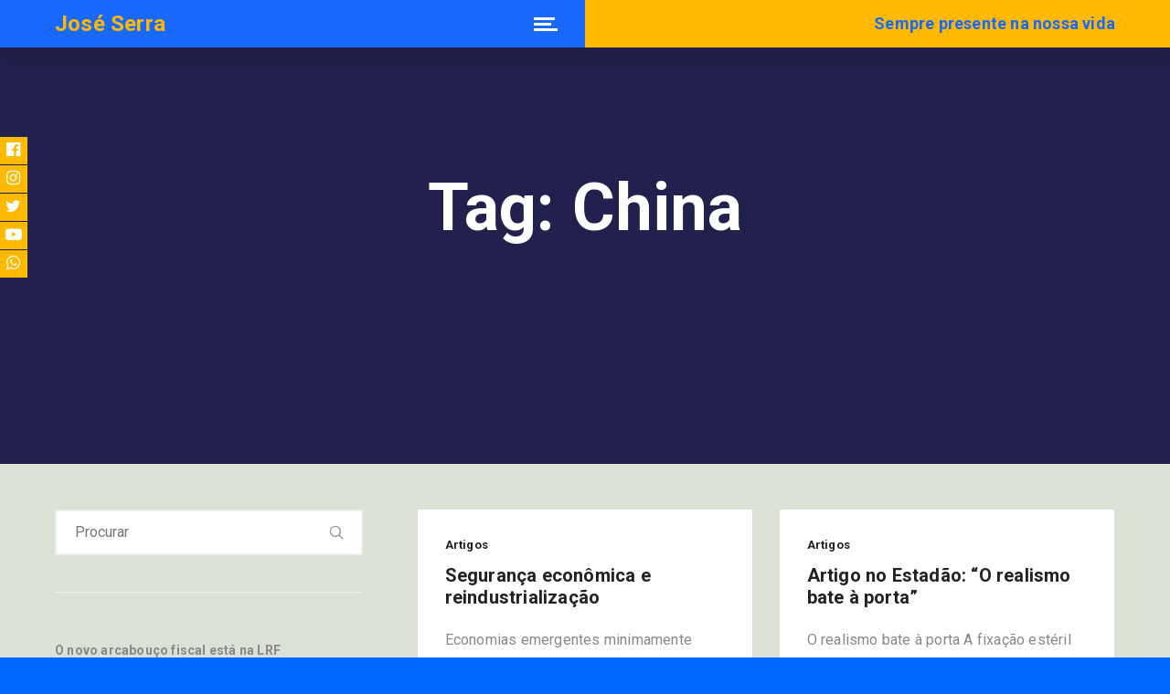

--- FILE ---
content_type: text/html; charset=UTF-8
request_url: https://www.joseserra.com.br/tag/china/
body_size: 24629
content:
<!DOCTYPE html>
<html lang="pt-BR">
<head>
	
<!-- Google tag (gtag.js) -->
<script async src="https://www.googletagmanager.com/gtag/js?id=G-XVJDY6PF2C"></script>
<script>
  window.dataLayer = window.dataLayer || [];
  function gtag(){dataLayer.push(arguments);}
  gtag('js', new Date());

  gtag('config', 'G-XVJDY6PF2C');
</script>
	
<!-- Meta Pixel Code -->
<script>
!function(f,b,e,v,n,t,s)
{if(f.fbq)return;n=f.fbq=function(){n.callMethod?
n.callMethod.apply(n,arguments):n.queue.push(arguments)};
if(!f._fbq)f._fbq=n;n.push=n;n.loaded=!0;n.version='2.0';
n.queue=[];t=b.createElement(e);t.async=!0;
t.src=v;s=b.getElementsByTagName(e)[0];
s.parentNode.insertBefore(t,s)}(window, document,'script',
'https://connect.facebook.net/en_US/fbevents.js');
fbq('init', '763662204693836');
fbq('track', 'PageView');
</script>
<noscript><img height="1" width="1" style="display:none"
src="https://www.facebook.com/tr?id=763662204693836&ev=PageView&noscript=1"
/></noscript>
<!-- End Meta Pixel Code -->
	
	<meta charset="UTF-8">

			<meta name="viewport" content="width=device-width, height=device-height, initial-scale=1.0">
	
			<script
			data-pace-options='{"ajax":false,"restartOnPushState":false}'
			src="https://www.joseserra.com.br/wp-content/themes/mint/assets/vendor/PACE/pace.min.js"
		></script>
	
	<link rel="profile" href="http://gmpg.org/xfn/11">
	<link rel="pingback" href="https://www.joseserra.com.br/xmlrpc.php">
	<meta name='robots' content='index, follow, max-image-preview:large, max-snippet:-1, max-video-preview:-1' />

	<!-- This site is optimized with the Yoast SEO plugin v19.5.1 - https://yoast.com/wordpress/plugins/seo/ -->
	<title>Arquivos China | José Serra</title>
	<link rel="canonical" href="https://www.joseserra.com.br/tag/china/" />
	<meta property="og:locale" content="pt_BR" />
	<meta property="og:type" content="article" />
	<meta property="og:title" content="Arquivos China | José Serra" />
	<meta property="og:url" content="https://www.joseserra.com.br/tag/china/" />
	<meta property="og:site_name" content="José Serra" />
	<meta name="twitter:card" content="summary_large_image" />
	<script type="application/ld+json" class="yoast-schema-graph">{"@context":"https://schema.org","@graph":[{"@type":"CollectionPage","@id":"https://www.joseserra.com.br/tag/china/","url":"https://www.joseserra.com.br/tag/china/","name":"Arquivos China | José Serra","isPartOf":{"@id":"https://www.joseserra.com.br/#website"},"breadcrumb":{"@id":"https://www.joseserra.com.br/tag/china/#breadcrumb"},"inLanguage":"pt-BR"},{"@type":"BreadcrumbList","@id":"https://www.joseserra.com.br/tag/china/#breadcrumb","itemListElement":[{"@type":"ListItem","position":1,"name":"Início","item":"https://www.joseserra.com.br/"},{"@type":"ListItem","position":2,"name":"China"}]},{"@type":"WebSite","@id":"https://www.joseserra.com.br/#website","url":"https://www.joseserra.com.br/","name":"José Serra","description":"Serra sempre presente em nossa vida","publisher":{"@id":"https://www.joseserra.com.br/#organization"},"potentialAction":[{"@type":"SearchAction","target":{"@type":"EntryPoint","urlTemplate":"https://www.joseserra.com.br/?s={search_term_string}"},"query-input":"required name=search_term_string"}],"inLanguage":"pt-BR"},{"@type":"Organization","@id":"https://www.joseserra.com.br/#organization","name":"José Serra","url":"https://www.joseserra.com.br/","sameAs":[],"logo":{"@type":"ImageObject","inLanguage":"pt-BR","@id":"https://www.joseserra.com.br/#/schema/logo/image/","url":"http://www.joseserra.com.br/wp-content/uploads/2022/08/logo-serra-rodape.png","contentUrl":"http://www.joseserra.com.br/wp-content/uploads/2022/08/logo-serra-rodape.png","width":578,"height":578,"caption":"José Serra"},"image":{"@id":"https://www.joseserra.com.br/#/schema/logo/image/"}}]}</script>
	<!-- / Yoast SEO plugin. -->


<link rel='dns-prefetch' href='//fonts.googleapis.com' />
<link rel='preconnect' href='https://fonts.gstatic.com' crossorigin />
<link rel="alternate" type="application/rss+xml" title="Feed para José Serra &raquo;" href="https://www.joseserra.com.br/feed/" />
<link rel="alternate" type="application/rss+xml" title="Feed de comentários para José Serra &raquo;" href="https://www.joseserra.com.br/comments/feed/" />
<link rel="alternate" type="application/rss+xml" title="Feed de tag para José Serra &raquo; China" href="https://www.joseserra.com.br/tag/china/feed/" />
		<!-- This site uses the Google Analytics by ExactMetrics plugin v7.10.1 - Using Analytics tracking - https://www.exactmetrics.com/ -->
							<script
				src="//www.googletagmanager.com/gtag/js?id=G-5ZW44R0L0M"  data-cfasync="false" data-wpfc-render="false" type="text/javascript" async></script>
			<script data-cfasync="false" data-wpfc-render="false" type="text/javascript">
				var em_version = '7.10.1';
				var em_track_user = true;
				var em_no_track_reason = '';
				
								var disableStrs = [
										'ga-disable-G-5ZW44R0L0M',
														];

				/* Function to detect opted out users */
				function __gtagTrackerIsOptedOut() {
					for (var index = 0; index < disableStrs.length; index++) {
						if (document.cookie.indexOf(disableStrs[index] + '=true') > -1) {
							return true;
						}
					}

					return false;
				}

				/* Disable tracking if the opt-out cookie exists. */
				if (__gtagTrackerIsOptedOut()) {
					for (var index = 0; index < disableStrs.length; index++) {
						window[disableStrs[index]] = true;
					}
				}

				/* Opt-out function */
				function __gtagTrackerOptout() {
					for (var index = 0; index < disableStrs.length; index++) {
						document.cookie = disableStrs[index] + '=true; expires=Thu, 31 Dec 2099 23:59:59 UTC; path=/';
						window[disableStrs[index]] = true;
					}
				}

				if ('undefined' === typeof gaOptout) {
					function gaOptout() {
						__gtagTrackerOptout();
					}
				}
								window.dataLayer = window.dataLayer || [];

				window.ExactMetricsDualTracker = {
					helpers: {},
					trackers: {},
				};
				if (em_track_user) {
					function __gtagDataLayer() {
						dataLayer.push(arguments);
					}

					function __gtagTracker(type, name, parameters) {
						if (!parameters) {
							parameters = {};
						}

						if (parameters.send_to) {
							__gtagDataLayer.apply(null, arguments);
							return;
						}

						if (type === 'event') {
														parameters.send_to = exactmetrics_frontend.v4_id;
							var hookName = name;
							if (typeof parameters['event_category'] !== 'undefined') {
								hookName = parameters['event_category'] + ':' + name;
							}

							if (typeof ExactMetricsDualTracker.trackers[hookName] !== 'undefined') {
								ExactMetricsDualTracker.trackers[hookName](parameters);
							} else {
								__gtagDataLayer('event', name, parameters);
							}
							
													} else {
							__gtagDataLayer.apply(null, arguments);
						}
					}

					__gtagTracker('js', new Date());
					__gtagTracker('set', {
						'developer_id.dNDMyYj': true,
											});
										__gtagTracker('config', 'G-5ZW44R0L0M', {"forceSSL":"true","link_attribution":"true"} );
															window.gtag = __gtagTracker;										(function () {
						/* https://developers.google.com/analytics/devguides/collection/analyticsjs/ */
						/* ga and __gaTracker compatibility shim. */
						var noopfn = function () {
							return null;
						};
						var newtracker = function () {
							return new Tracker();
						};
						var Tracker = function () {
							return null;
						};
						var p = Tracker.prototype;
						p.get = noopfn;
						p.set = noopfn;
						p.send = function () {
							var args = Array.prototype.slice.call(arguments);
							args.unshift('send');
							__gaTracker.apply(null, args);
						};
						var __gaTracker = function () {
							var len = arguments.length;
							if (len === 0) {
								return;
							}
							var f = arguments[len - 1];
							if (typeof f !== 'object' || f === null || typeof f.hitCallback !== 'function') {
								if ('send' === arguments[0]) {
									var hitConverted, hitObject = false, action;
									if ('event' === arguments[1]) {
										if ('undefined' !== typeof arguments[3]) {
											hitObject = {
												'eventAction': arguments[3],
												'eventCategory': arguments[2],
												'eventLabel': arguments[4],
												'value': arguments[5] ? arguments[5] : 1,
											}
										}
									}
									if ('pageview' === arguments[1]) {
										if ('undefined' !== typeof arguments[2]) {
											hitObject = {
												'eventAction': 'page_view',
												'page_path': arguments[2],
											}
										}
									}
									if (typeof arguments[2] === 'object') {
										hitObject = arguments[2];
									}
									if (typeof arguments[5] === 'object') {
										Object.assign(hitObject, arguments[5]);
									}
									if ('undefined' !== typeof arguments[1].hitType) {
										hitObject = arguments[1];
										if ('pageview' === hitObject.hitType) {
											hitObject.eventAction = 'page_view';
										}
									}
									if (hitObject) {
										action = 'timing' === arguments[1].hitType ? 'timing_complete' : hitObject.eventAction;
										hitConverted = mapArgs(hitObject);
										__gtagTracker('event', action, hitConverted);
									}
								}
								return;
							}

							function mapArgs(args) {
								var arg, hit = {};
								var gaMap = {
									'eventCategory': 'event_category',
									'eventAction': 'event_action',
									'eventLabel': 'event_label',
									'eventValue': 'event_value',
									'nonInteraction': 'non_interaction',
									'timingCategory': 'event_category',
									'timingVar': 'name',
									'timingValue': 'value',
									'timingLabel': 'event_label',
									'page': 'page_path',
									'location': 'page_location',
									'title': 'page_title',
								};
								for (arg in args) {
																		if (!(!args.hasOwnProperty(arg) || !gaMap.hasOwnProperty(arg))) {
										hit[gaMap[arg]] = args[arg];
									} else {
										hit[arg] = args[arg];
									}
								}
								return hit;
							}

							try {
								f.hitCallback();
							} catch (ex) {
							}
						};
						__gaTracker.create = newtracker;
						__gaTracker.getByName = newtracker;
						__gaTracker.getAll = function () {
							return [];
						};
						__gaTracker.remove = noopfn;
						__gaTracker.loaded = true;
						window['__gaTracker'] = __gaTracker;
					})();
									} else {
										console.log("");
					(function () {
						function __gtagTracker() {
							return null;
						}

						window['__gtagTracker'] = __gtagTracker;
						window['gtag'] = __gtagTracker;
					})();
									}
			</script>
				<!-- / Google Analytics by ExactMetrics -->
				
	<link rel='stylesheet' id='wp-block-library-css'  href='https://www.joseserra.com.br/wp-includes/css/dist/block-library/style.min.css?ver=6.0.3' type='text/css' media='all' />
<style id='global-styles-inline-css' type='text/css'>
body{--wp--preset--color--black: #000000;--wp--preset--color--cyan-bluish-gray: #abb8c3;--wp--preset--color--white: #ffffff;--wp--preset--color--pale-pink: #f78da7;--wp--preset--color--vivid-red: #cf2e2e;--wp--preset--color--luminous-vivid-orange: #ff6900;--wp--preset--color--luminous-vivid-amber: #fcb900;--wp--preset--color--light-green-cyan: #7bdcb5;--wp--preset--color--vivid-green-cyan: #00d084;--wp--preset--color--pale-cyan-blue: #8ed1fc;--wp--preset--color--vivid-cyan-blue: #0693e3;--wp--preset--color--vivid-purple: #9b51e0;--wp--preset--gradient--vivid-cyan-blue-to-vivid-purple: linear-gradient(135deg,rgba(6,147,227,1) 0%,rgb(155,81,224) 100%);--wp--preset--gradient--light-green-cyan-to-vivid-green-cyan: linear-gradient(135deg,rgb(122,220,180) 0%,rgb(0,208,130) 100%);--wp--preset--gradient--luminous-vivid-amber-to-luminous-vivid-orange: linear-gradient(135deg,rgba(252,185,0,1) 0%,rgba(255,105,0,1) 100%);--wp--preset--gradient--luminous-vivid-orange-to-vivid-red: linear-gradient(135deg,rgba(255,105,0,1) 0%,rgb(207,46,46) 100%);--wp--preset--gradient--very-light-gray-to-cyan-bluish-gray: linear-gradient(135deg,rgb(238,238,238) 0%,rgb(169,184,195) 100%);--wp--preset--gradient--cool-to-warm-spectrum: linear-gradient(135deg,rgb(74,234,220) 0%,rgb(151,120,209) 20%,rgb(207,42,186) 40%,rgb(238,44,130) 60%,rgb(251,105,98) 80%,rgb(254,248,76) 100%);--wp--preset--gradient--blush-light-purple: linear-gradient(135deg,rgb(255,206,236) 0%,rgb(152,150,240) 100%);--wp--preset--gradient--blush-bordeaux: linear-gradient(135deg,rgb(254,205,165) 0%,rgb(254,45,45) 50%,rgb(107,0,62) 100%);--wp--preset--gradient--luminous-dusk: linear-gradient(135deg,rgb(255,203,112) 0%,rgb(199,81,192) 50%,rgb(65,88,208) 100%);--wp--preset--gradient--pale-ocean: linear-gradient(135deg,rgb(255,245,203) 0%,rgb(182,227,212) 50%,rgb(51,167,181) 100%);--wp--preset--gradient--electric-grass: linear-gradient(135deg,rgb(202,248,128) 0%,rgb(113,206,126) 100%);--wp--preset--gradient--midnight: linear-gradient(135deg,rgb(2,3,129) 0%,rgb(40,116,252) 100%);--wp--preset--duotone--dark-grayscale: url('#wp-duotone-dark-grayscale');--wp--preset--duotone--grayscale: url('#wp-duotone-grayscale');--wp--preset--duotone--purple-yellow: url('#wp-duotone-purple-yellow');--wp--preset--duotone--blue-red: url('#wp-duotone-blue-red');--wp--preset--duotone--midnight: url('#wp-duotone-midnight');--wp--preset--duotone--magenta-yellow: url('#wp-duotone-magenta-yellow');--wp--preset--duotone--purple-green: url('#wp-duotone-purple-green');--wp--preset--duotone--blue-orange: url('#wp-duotone-blue-orange');--wp--preset--font-size--small: 13px;--wp--preset--font-size--medium: 20px;--wp--preset--font-size--large: 36px;--wp--preset--font-size--x-large: 42px;}.has-black-color{color: var(--wp--preset--color--black) !important;}.has-cyan-bluish-gray-color{color: var(--wp--preset--color--cyan-bluish-gray) !important;}.has-white-color{color: var(--wp--preset--color--white) !important;}.has-pale-pink-color{color: var(--wp--preset--color--pale-pink) !important;}.has-vivid-red-color{color: var(--wp--preset--color--vivid-red) !important;}.has-luminous-vivid-orange-color{color: var(--wp--preset--color--luminous-vivid-orange) !important;}.has-luminous-vivid-amber-color{color: var(--wp--preset--color--luminous-vivid-amber) !important;}.has-light-green-cyan-color{color: var(--wp--preset--color--light-green-cyan) !important;}.has-vivid-green-cyan-color{color: var(--wp--preset--color--vivid-green-cyan) !important;}.has-pale-cyan-blue-color{color: var(--wp--preset--color--pale-cyan-blue) !important;}.has-vivid-cyan-blue-color{color: var(--wp--preset--color--vivid-cyan-blue) !important;}.has-vivid-purple-color{color: var(--wp--preset--color--vivid-purple) !important;}.has-black-background-color{background-color: var(--wp--preset--color--black) !important;}.has-cyan-bluish-gray-background-color{background-color: var(--wp--preset--color--cyan-bluish-gray) !important;}.has-white-background-color{background-color: var(--wp--preset--color--white) !important;}.has-pale-pink-background-color{background-color: var(--wp--preset--color--pale-pink) !important;}.has-vivid-red-background-color{background-color: var(--wp--preset--color--vivid-red) !important;}.has-luminous-vivid-orange-background-color{background-color: var(--wp--preset--color--luminous-vivid-orange) !important;}.has-luminous-vivid-amber-background-color{background-color: var(--wp--preset--color--luminous-vivid-amber) !important;}.has-light-green-cyan-background-color{background-color: var(--wp--preset--color--light-green-cyan) !important;}.has-vivid-green-cyan-background-color{background-color: var(--wp--preset--color--vivid-green-cyan) !important;}.has-pale-cyan-blue-background-color{background-color: var(--wp--preset--color--pale-cyan-blue) !important;}.has-vivid-cyan-blue-background-color{background-color: var(--wp--preset--color--vivid-cyan-blue) !important;}.has-vivid-purple-background-color{background-color: var(--wp--preset--color--vivid-purple) !important;}.has-black-border-color{border-color: var(--wp--preset--color--black) !important;}.has-cyan-bluish-gray-border-color{border-color: var(--wp--preset--color--cyan-bluish-gray) !important;}.has-white-border-color{border-color: var(--wp--preset--color--white) !important;}.has-pale-pink-border-color{border-color: var(--wp--preset--color--pale-pink) !important;}.has-vivid-red-border-color{border-color: var(--wp--preset--color--vivid-red) !important;}.has-luminous-vivid-orange-border-color{border-color: var(--wp--preset--color--luminous-vivid-orange) !important;}.has-luminous-vivid-amber-border-color{border-color: var(--wp--preset--color--luminous-vivid-amber) !important;}.has-light-green-cyan-border-color{border-color: var(--wp--preset--color--light-green-cyan) !important;}.has-vivid-green-cyan-border-color{border-color: var(--wp--preset--color--vivid-green-cyan) !important;}.has-pale-cyan-blue-border-color{border-color: var(--wp--preset--color--pale-cyan-blue) !important;}.has-vivid-cyan-blue-border-color{border-color: var(--wp--preset--color--vivid-cyan-blue) !important;}.has-vivid-purple-border-color{border-color: var(--wp--preset--color--vivid-purple) !important;}.has-vivid-cyan-blue-to-vivid-purple-gradient-background{background: var(--wp--preset--gradient--vivid-cyan-blue-to-vivid-purple) !important;}.has-light-green-cyan-to-vivid-green-cyan-gradient-background{background: var(--wp--preset--gradient--light-green-cyan-to-vivid-green-cyan) !important;}.has-luminous-vivid-amber-to-luminous-vivid-orange-gradient-background{background: var(--wp--preset--gradient--luminous-vivid-amber-to-luminous-vivid-orange) !important;}.has-luminous-vivid-orange-to-vivid-red-gradient-background{background: var(--wp--preset--gradient--luminous-vivid-orange-to-vivid-red) !important;}.has-very-light-gray-to-cyan-bluish-gray-gradient-background{background: var(--wp--preset--gradient--very-light-gray-to-cyan-bluish-gray) !important;}.has-cool-to-warm-spectrum-gradient-background{background: var(--wp--preset--gradient--cool-to-warm-spectrum) !important;}.has-blush-light-purple-gradient-background{background: var(--wp--preset--gradient--blush-light-purple) !important;}.has-blush-bordeaux-gradient-background{background: var(--wp--preset--gradient--blush-bordeaux) !important;}.has-luminous-dusk-gradient-background{background: var(--wp--preset--gradient--luminous-dusk) !important;}.has-pale-ocean-gradient-background{background: var(--wp--preset--gradient--pale-ocean) !important;}.has-electric-grass-gradient-background{background: var(--wp--preset--gradient--electric-grass) !important;}.has-midnight-gradient-background{background: var(--wp--preset--gradient--midnight) !important;}.has-small-font-size{font-size: var(--wp--preset--font-size--small) !important;}.has-medium-font-size{font-size: var(--wp--preset--font-size--medium) !important;}.has-large-font-size{font-size: var(--wp--preset--font-size--large) !important;}.has-x-large-font-size{font-size: var(--wp--preset--font-size--x-large) !important;}
</style>
<style id='extendify-gutenberg-patterns-and-templates-utilities-inline-css' type='text/css'>
.ext-absolute{position:absolute!important}.ext-relative{position:relative!important}.ext-top-base{top:var(--wp--style--block-gap,1.75rem)!important}.ext-top-lg{top:var(--extendify--spacing--large,3rem)!important}.ext--top-base{top:calc(var(--wp--style--block-gap, 1.75rem)*-1)!important}.ext--top-lg{top:calc(var(--extendify--spacing--large, 3rem)*-1)!important}.ext-right-base{right:var(--wp--style--block-gap,1.75rem)!important}.ext-right-lg{right:var(--extendify--spacing--large,3rem)!important}.ext--right-base{right:calc(var(--wp--style--block-gap, 1.75rem)*-1)!important}.ext--right-lg{right:calc(var(--extendify--spacing--large, 3rem)*-1)!important}.ext-bottom-base{bottom:var(--wp--style--block-gap,1.75rem)!important}.ext-bottom-lg{bottom:var(--extendify--spacing--large,3rem)!important}.ext--bottom-base{bottom:calc(var(--wp--style--block-gap, 1.75rem)*-1)!important}.ext--bottom-lg{bottom:calc(var(--extendify--spacing--large, 3rem)*-1)!important}.ext-left-base{left:var(--wp--style--block-gap,1.75rem)!important}.ext-left-lg{left:var(--extendify--spacing--large,3rem)!important}.ext--left-base{left:calc(var(--wp--style--block-gap, 1.75rem)*-1)!important}.ext--left-lg{left:calc(var(--extendify--spacing--large, 3rem)*-1)!important}.ext-order-1{order:1!important}.ext-order-2{order:2!important}.ext-col-auto{grid-column:auto!important}.ext-col-span-1{grid-column:span 1/span 1!important}.ext-col-span-2{grid-column:span 2/span 2!important}.ext-col-span-3{grid-column:span 3/span 3!important}.ext-col-span-4{grid-column:span 4/span 4!important}.ext-col-span-5{grid-column:span 5/span 5!important}.ext-col-span-6{grid-column:span 6/span 6!important}.ext-col-span-7{grid-column:span 7/span 7!important}.ext-col-span-8{grid-column:span 8/span 8!important}.ext-col-span-9{grid-column:span 9/span 9!important}.ext-col-span-10{grid-column:span 10/span 10!important}.ext-col-span-11{grid-column:span 11/span 11!important}.ext-col-span-12{grid-column:span 12/span 12!important}.ext-col-span-full{grid-column:1/-1!important}.ext-col-start-1{grid-column-start:1!important}.ext-col-start-2{grid-column-start:2!important}.ext-col-start-3{grid-column-start:3!important}.ext-col-start-4{grid-column-start:4!important}.ext-col-start-5{grid-column-start:5!important}.ext-col-start-6{grid-column-start:6!important}.ext-col-start-7{grid-column-start:7!important}.ext-col-start-8{grid-column-start:8!important}.ext-col-start-9{grid-column-start:9!important}.ext-col-start-10{grid-column-start:10!important}.ext-col-start-11{grid-column-start:11!important}.ext-col-start-12{grid-column-start:12!important}.ext-col-start-13{grid-column-start:13!important}.ext-col-start-auto{grid-column-start:auto!important}.ext-col-end-1{grid-column-end:1!important}.ext-col-end-2{grid-column-end:2!important}.ext-col-end-3{grid-column-end:3!important}.ext-col-end-4{grid-column-end:4!important}.ext-col-end-5{grid-column-end:5!important}.ext-col-end-6{grid-column-end:6!important}.ext-col-end-7{grid-column-end:7!important}.ext-col-end-8{grid-column-end:8!important}.ext-col-end-9{grid-column-end:9!important}.ext-col-end-10{grid-column-end:10!important}.ext-col-end-11{grid-column-end:11!important}.ext-col-end-12{grid-column-end:12!important}.ext-col-end-13{grid-column-end:13!important}.ext-col-end-auto{grid-column-end:auto!important}.ext-row-auto{grid-row:auto!important}.ext-row-span-1{grid-row:span 1/span 1!important}.ext-row-span-2{grid-row:span 2/span 2!important}.ext-row-span-3{grid-row:span 3/span 3!important}.ext-row-span-4{grid-row:span 4/span 4!important}.ext-row-span-5{grid-row:span 5/span 5!important}.ext-row-span-6{grid-row:span 6/span 6!important}.ext-row-span-full{grid-row:1/-1!important}.ext-row-start-1{grid-row-start:1!important}.ext-row-start-2{grid-row-start:2!important}.ext-row-start-3{grid-row-start:3!important}.ext-row-start-4{grid-row-start:4!important}.ext-row-start-5{grid-row-start:5!important}.ext-row-start-6{grid-row-start:6!important}.ext-row-start-7{grid-row-start:7!important}.ext-row-start-auto{grid-row-start:auto!important}.ext-row-end-1{grid-row-end:1!important}.ext-row-end-2{grid-row-end:2!important}.ext-row-end-3{grid-row-end:3!important}.ext-row-end-4{grid-row-end:4!important}.ext-row-end-5{grid-row-end:5!important}.ext-row-end-6{grid-row-end:6!important}.ext-row-end-7{grid-row-end:7!important}.ext-row-end-auto{grid-row-end:auto!important}.ext-m-0:not([style*=margin]){margin:0!important}.ext-m-auto:not([style*=margin]){margin:auto!important}.ext-m-base:not([style*=margin]){margin:var(--wp--style--block-gap,1.75rem)!important}.ext-m-lg:not([style*=margin]){margin:var(--extendify--spacing--large,3rem)!important}.ext--m-base:not([style*=margin]){margin:calc(var(--wp--style--block-gap, 1.75rem)*-1)!important}.ext--m-lg:not([style*=margin]){margin:calc(var(--extendify--spacing--large, 3rem)*-1)!important}.ext-mx-0:not([style*=margin]){margin-left:0!important;margin-right:0!important}.ext-mx-auto:not([style*=margin]){margin-left:auto!important;margin-right:auto!important}.ext-mx-base:not([style*=margin]){margin-left:var(--wp--style--block-gap,1.75rem)!important;margin-right:var(--wp--style--block-gap,1.75rem)!important}.ext-mx-lg:not([style*=margin]){margin-left:var(--extendify--spacing--large,3rem)!important;margin-right:var(--extendify--spacing--large,3rem)!important}.ext--mx-base:not([style*=margin]){margin-left:calc(var(--wp--style--block-gap, 1.75rem)*-1)!important;margin-right:calc(var(--wp--style--block-gap, 1.75rem)*-1)!important}.ext--mx-lg:not([style*=margin]){margin-left:calc(var(--extendify--spacing--large, 3rem)*-1)!important;margin-right:calc(var(--extendify--spacing--large, 3rem)*-1)!important}.ext-my-0:not([style*=margin]){margin-bottom:0!important;margin-top:0!important}.ext-my-auto:not([style*=margin]){margin-bottom:auto!important;margin-top:auto!important}.ext-my-base:not([style*=margin]){margin-bottom:var(--wp--style--block-gap,1.75rem)!important;margin-top:var(--wp--style--block-gap,1.75rem)!important}.ext-my-lg:not([style*=margin]){margin-bottom:var(--extendify--spacing--large,3rem)!important;margin-top:var(--extendify--spacing--large,3rem)!important}.ext--my-base:not([style*=margin]){margin-bottom:calc(var(--wp--style--block-gap, 1.75rem)*-1)!important;margin-top:calc(var(--wp--style--block-gap, 1.75rem)*-1)!important}.ext--my-lg:not([style*=margin]){margin-bottom:calc(var(--extendify--spacing--large, 3rem)*-1)!important;margin-top:calc(var(--extendify--spacing--large, 3rem)*-1)!important}.ext-mt-0:not([style*=margin]){margin-top:0!important}.ext-mt-auto:not([style*=margin]){margin-top:auto!important}.ext-mt-base:not([style*=margin]){margin-top:var(--wp--style--block-gap,1.75rem)!important}.ext-mt-lg:not([style*=margin]){margin-top:var(--extendify--spacing--large,3rem)!important}.ext--mt-base:not([style*=margin]){margin-top:calc(var(--wp--style--block-gap, 1.75rem)*-1)!important}.ext--mt-lg:not([style*=margin]){margin-top:calc(var(--extendify--spacing--large, 3rem)*-1)!important}.ext-mr-0:not([style*=margin]){margin-right:0!important}.ext-mr-auto:not([style*=margin]){margin-right:auto!important}.ext-mr-base:not([style*=margin]){margin-right:var(--wp--style--block-gap,1.75rem)!important}.ext-mr-lg:not([style*=margin]){margin-right:var(--extendify--spacing--large,3rem)!important}.ext--mr-base:not([style*=margin]){margin-right:calc(var(--wp--style--block-gap, 1.75rem)*-1)!important}.ext--mr-lg:not([style*=margin]){margin-right:calc(var(--extendify--spacing--large, 3rem)*-1)!important}.ext-mb-0:not([style*=margin]){margin-bottom:0!important}.ext-mb-auto:not([style*=margin]){margin-bottom:auto!important}.ext-mb-base:not([style*=margin]){margin-bottom:var(--wp--style--block-gap,1.75rem)!important}.ext-mb-lg:not([style*=margin]){margin-bottom:var(--extendify--spacing--large,3rem)!important}.ext--mb-base:not([style*=margin]){margin-bottom:calc(var(--wp--style--block-gap, 1.75rem)*-1)!important}.ext--mb-lg:not([style*=margin]){margin-bottom:calc(var(--extendify--spacing--large, 3rem)*-1)!important}.ext-ml-0:not([style*=margin]){margin-left:0!important}.ext-ml-auto:not([style*=margin]){margin-left:auto!important}.ext-ml-base:not([style*=margin]){margin-left:var(--wp--style--block-gap,1.75rem)!important}.ext-ml-lg:not([style*=margin]){margin-left:var(--extendify--spacing--large,3rem)!important}.ext--ml-base:not([style*=margin]){margin-left:calc(var(--wp--style--block-gap, 1.75rem)*-1)!important}.ext--ml-lg:not([style*=margin]){margin-left:calc(var(--extendify--spacing--large, 3rem)*-1)!important}.ext-block{display:block!important}.ext-inline-block{display:inline-block!important}.ext-inline{display:inline!important}.ext-flex{display:flex!important}.ext-inline-flex{display:inline-flex!important}.ext-grid{display:grid!important}.ext-inline-grid{display:inline-grid!important}.ext-hidden{display:none!important}.ext-w-auto{width:auto!important}.ext-w-full{width:100%!important}.ext-max-w-full{max-width:100%!important}.ext-flex-1{flex:1 1 0%!important}.ext-flex-auto{flex:1 1 auto!important}.ext-flex-initial{flex:0 1 auto!important}.ext-flex-none{flex:none!important}.ext-flex-shrink-0{flex-shrink:0!important}.ext-flex-shrink{flex-shrink:1!important}.ext-flex-grow-0{flex-grow:0!important}.ext-flex-grow{flex-grow:1!important}.ext-list-none{list-style-type:none!important}.ext-grid-cols-1{grid-template-columns:repeat(1,minmax(0,1fr))!important}.ext-grid-cols-2{grid-template-columns:repeat(2,minmax(0,1fr))!important}.ext-grid-cols-3{grid-template-columns:repeat(3,minmax(0,1fr))!important}.ext-grid-cols-4{grid-template-columns:repeat(4,minmax(0,1fr))!important}.ext-grid-cols-5{grid-template-columns:repeat(5,minmax(0,1fr))!important}.ext-grid-cols-6{grid-template-columns:repeat(6,minmax(0,1fr))!important}.ext-grid-cols-7{grid-template-columns:repeat(7,minmax(0,1fr))!important}.ext-grid-cols-8{grid-template-columns:repeat(8,minmax(0,1fr))!important}.ext-grid-cols-9{grid-template-columns:repeat(9,minmax(0,1fr))!important}.ext-grid-cols-10{grid-template-columns:repeat(10,minmax(0,1fr))!important}.ext-grid-cols-11{grid-template-columns:repeat(11,minmax(0,1fr))!important}.ext-grid-cols-12{grid-template-columns:repeat(12,minmax(0,1fr))!important}.ext-grid-cols-none{grid-template-columns:none!important}.ext-grid-rows-1{grid-template-rows:repeat(1,minmax(0,1fr))!important}.ext-grid-rows-2{grid-template-rows:repeat(2,minmax(0,1fr))!important}.ext-grid-rows-3{grid-template-rows:repeat(3,minmax(0,1fr))!important}.ext-grid-rows-4{grid-template-rows:repeat(4,minmax(0,1fr))!important}.ext-grid-rows-5{grid-template-rows:repeat(5,minmax(0,1fr))!important}.ext-grid-rows-6{grid-template-rows:repeat(6,minmax(0,1fr))!important}.ext-grid-rows-none{grid-template-rows:none!important}.ext-flex-row{flex-direction:row!important}.ext-flex-row-reverse{flex-direction:row-reverse!important}.ext-flex-col{flex-direction:column!important}.ext-flex-col-reverse{flex-direction:column-reverse!important}.ext-flex-wrap{flex-wrap:wrap!important}.ext-flex-wrap-reverse{flex-wrap:wrap-reverse!important}.ext-flex-nowrap{flex-wrap:nowrap!important}.ext-items-start{align-items:flex-start!important}.ext-items-end{align-items:flex-end!important}.ext-items-center{align-items:center!important}.ext-items-baseline{align-items:baseline!important}.ext-items-stretch{align-items:stretch!important}.ext-justify-start{justify-content:flex-start!important}.ext-justify-end{justify-content:flex-end!important}.ext-justify-center{justify-content:center!important}.ext-justify-between{justify-content:space-between!important}.ext-justify-around{justify-content:space-around!important}.ext-justify-evenly{justify-content:space-evenly!important}.ext-justify-items-start{justify-items:start!important}.ext-justify-items-end{justify-items:end!important}.ext-justify-items-center{justify-items:center!important}.ext-justify-items-stretch{justify-items:stretch!important}.ext-gap-0{gap:0!important}.ext-gap-base{gap:var(--wp--style--block-gap,1.75rem)!important}.ext-gap-lg{gap:var(--extendify--spacing--large,3rem)!important}.ext-gap-x-0{-moz-column-gap:0!important;column-gap:0!important}.ext-gap-x-base{-moz-column-gap:var(--wp--style--block-gap,1.75rem)!important;column-gap:var(--wp--style--block-gap,1.75rem)!important}.ext-gap-x-lg{-moz-column-gap:var(--extendify--spacing--large,3rem)!important;column-gap:var(--extendify--spacing--large,3rem)!important}.ext-gap-y-0{row-gap:0!important}.ext-gap-y-base{row-gap:var(--wp--style--block-gap,1.75rem)!important}.ext-gap-y-lg{row-gap:var(--extendify--spacing--large,3rem)!important}.ext-justify-self-auto{justify-self:auto!important}.ext-justify-self-start{justify-self:start!important}.ext-justify-self-end{justify-self:end!important}.ext-justify-self-center{justify-self:center!important}.ext-justify-self-stretch{justify-self:stretch!important}.ext-rounded-none{border-radius:0!important}.ext-rounded-full{border-radius:9999px!important}.ext-rounded-t-none{border-top-left-radius:0!important;border-top-right-radius:0!important}.ext-rounded-t-full{border-top-left-radius:9999px!important;border-top-right-radius:9999px!important}.ext-rounded-r-none{border-bottom-right-radius:0!important;border-top-right-radius:0!important}.ext-rounded-r-full{border-bottom-right-radius:9999px!important;border-top-right-radius:9999px!important}.ext-rounded-b-none{border-bottom-left-radius:0!important;border-bottom-right-radius:0!important}.ext-rounded-b-full{border-bottom-left-radius:9999px!important;border-bottom-right-radius:9999px!important}.ext-rounded-l-none{border-bottom-left-radius:0!important;border-top-left-radius:0!important}.ext-rounded-l-full{border-bottom-left-radius:9999px!important;border-top-left-radius:9999px!important}.ext-rounded-tl-none{border-top-left-radius:0!important}.ext-rounded-tl-full{border-top-left-radius:9999px!important}.ext-rounded-tr-none{border-top-right-radius:0!important}.ext-rounded-tr-full{border-top-right-radius:9999px!important}.ext-rounded-br-none{border-bottom-right-radius:0!important}.ext-rounded-br-full{border-bottom-right-radius:9999px!important}.ext-rounded-bl-none{border-bottom-left-radius:0!important}.ext-rounded-bl-full{border-bottom-left-radius:9999px!important}.ext-border-0{border-width:0!important}.ext-border-t-0{border-top-width:0!important}.ext-border-r-0{border-right-width:0!important}.ext-border-b-0{border-bottom-width:0!important}.ext-border-l-0{border-left-width:0!important}.ext-p-0:not([style*=padding]){padding:0!important}.ext-p-base:not([style*=padding]){padding:var(--wp--style--block-gap,1.75rem)!important}.ext-p-lg:not([style*=padding]){padding:var(--extendify--spacing--large,3rem)!important}.ext-px-0:not([style*=padding]){padding-left:0!important;padding-right:0!important}.ext-px-base:not([style*=padding]){padding-left:var(--wp--style--block-gap,1.75rem)!important;padding-right:var(--wp--style--block-gap,1.75rem)!important}.ext-px-lg:not([style*=padding]){padding-left:var(--extendify--spacing--large,3rem)!important;padding-right:var(--extendify--spacing--large,3rem)!important}.ext-py-0:not([style*=padding]){padding-bottom:0!important;padding-top:0!important}.ext-py-base:not([style*=padding]){padding-bottom:var(--wp--style--block-gap,1.75rem)!important;padding-top:var(--wp--style--block-gap,1.75rem)!important}.ext-py-lg:not([style*=padding]){padding-bottom:var(--extendify--spacing--large,3rem)!important;padding-top:var(--extendify--spacing--large,3rem)!important}.ext-pt-0:not([style*=padding]){padding-top:0!important}.ext-pt-base:not([style*=padding]){padding-top:var(--wp--style--block-gap,1.75rem)!important}.ext-pt-lg:not([style*=padding]){padding-top:var(--extendify--spacing--large,3rem)!important}.ext-pr-0:not([style*=padding]){padding-right:0!important}.ext-pr-base:not([style*=padding]){padding-right:var(--wp--style--block-gap,1.75rem)!important}.ext-pr-lg:not([style*=padding]){padding-right:var(--extendify--spacing--large,3rem)!important}.ext-pb-0:not([style*=padding]){padding-bottom:0!important}.ext-pb-base:not([style*=padding]){padding-bottom:var(--wp--style--block-gap,1.75rem)!important}.ext-pb-lg:not([style*=padding]){padding-bottom:var(--extendify--spacing--large,3rem)!important}.ext-pl-0:not([style*=padding]){padding-left:0!important}.ext-pl-base:not([style*=padding]){padding-left:var(--wp--style--block-gap,1.75rem)!important}.ext-pl-lg:not([style*=padding]){padding-left:var(--extendify--spacing--large,3rem)!important}.ext-text-left{text-align:left!important}.ext-text-center{text-align:center!important}.ext-text-right{text-align:right!important}.ext-leading-none{line-height:1!important}.ext-leading-tight{line-height:1.25!important}.ext-leading-snug{line-height:1.375!important}.ext-leading-normal{line-height:1.5!important}.ext-leading-relaxed{line-height:1.625!important}.ext-leading-loose{line-height:2!important}.clip-path--rhombus img{-webkit-clip-path:polygon(15% 6%,80% 29%,84% 93%,23% 69%);clip-path:polygon(15% 6%,80% 29%,84% 93%,23% 69%)}.clip-path--diamond img{-webkit-clip-path:polygon(5% 29%,60% 2%,91% 64%,36% 89%);clip-path:polygon(5% 29%,60% 2%,91% 64%,36% 89%)}.clip-path--rhombus-alt img{-webkit-clip-path:polygon(14% 9%,85% 24%,91% 89%,19% 76%);clip-path:polygon(14% 9%,85% 24%,91% 89%,19% 76%)}.wp-block-columns[class*=fullwidth-cols]{margin-bottom:unset}.wp-block-column.editor\:pointer-events-none{margin-bottom:0!important;margin-top:0!important}.is-root-container.block-editor-block-list__layout>[data-align=full]:not(:first-of-type)>.wp-block-column.editor\:pointer-events-none,.is-root-container.block-editor-block-list__layout>[data-align=wide]>.wp-block-column.editor\:pointer-events-none{margin-top:calc(var(--wp--style--block-gap, 28px)*-1)!important}.ext .wp-block-columns .wp-block-column[style*=padding]{padding-left:0!important;padding-right:0!important}.ext .wp-block-columns+.wp-block-columns:not([class*=mt-]):not([class*=my-]):not([style*=margin]){margin-top:0!important}[class*=fullwidth-cols] .wp-block-column:first-child,[class*=fullwidth-cols] .wp-block-group:first-child{margin-top:0}[class*=fullwidth-cols] .wp-block-column:last-child,[class*=fullwidth-cols] .wp-block-group:last-child{margin-bottom:0}[class*=fullwidth-cols] .wp-block-column:first-child>*,[class*=fullwidth-cols] .wp-block-column>:first-child{margin-top:0}.ext .is-not-stacked-on-mobile .wp-block-column,[class*=fullwidth-cols] .wp-block-column>:last-child{margin-bottom:0}.wp-block-columns[class*=fullwidth-cols]:not(.is-not-stacked-on-mobile)>.wp-block-column:not(:last-child){margin-bottom:var(--wp--style--block-gap,1.75rem)}@media (min-width:782px){.wp-block-columns[class*=fullwidth-cols]:not(.is-not-stacked-on-mobile)>.wp-block-column:not(:last-child){margin-bottom:0}}.wp-block-columns[class*=fullwidth-cols].is-not-stacked-on-mobile>.wp-block-column{margin-bottom:0!important}@media (min-width:600px) and (max-width:781px){.wp-block-columns[class*=fullwidth-cols]:not(.is-not-stacked-on-mobile)>.wp-block-column:nth-child(2n){margin-left:var(--wp--style--block-gap,2em)}}@media (max-width:781px){.tablet\:fullwidth-cols.wp-block-columns:not(.is-not-stacked-on-mobile){flex-wrap:wrap}.tablet\:fullwidth-cols.wp-block-columns:not(.is-not-stacked-on-mobile)>.wp-block-column,.tablet\:fullwidth-cols.wp-block-columns:not(.is-not-stacked-on-mobile)>.wp-block-column:not([style*=margin]){margin-left:0!important}.tablet\:fullwidth-cols.wp-block-columns:not(.is-not-stacked-on-mobile)>.wp-block-column{flex-basis:100%!important}}@media (max-width:1079px){.desktop\:fullwidth-cols.wp-block-columns:not(.is-not-stacked-on-mobile){flex-wrap:wrap}.desktop\:fullwidth-cols.wp-block-columns:not(.is-not-stacked-on-mobile)>.wp-block-column,.desktop\:fullwidth-cols.wp-block-columns:not(.is-not-stacked-on-mobile)>.wp-block-column:not([style*=margin]){margin-left:0!important}.desktop\:fullwidth-cols.wp-block-columns:not(.is-not-stacked-on-mobile)>.wp-block-column{flex-basis:100%!important}.desktop\:fullwidth-cols.wp-block-columns:not(.is-not-stacked-on-mobile)>.wp-block-column:not(:last-child){margin-bottom:var(--wp--style--block-gap,1.75rem)!important}}.direction-rtl{direction:rtl}.direction-ltr{direction:ltr}.is-style-inline-list{padding-left:0!important}.is-style-inline-list li{list-style-type:none!important}@media (min-width:782px){.is-style-inline-list li{display:inline!important;margin-right:var(--wp--style--block-gap,1.75rem)!important}}@media (min-width:782px){.is-style-inline-list li:first-child{margin-left:0!important}}@media (min-width:782px){.is-style-inline-list li:last-child{margin-right:0!important}}.bring-to-front{position:relative;z-index:10}.text-stroke{-webkit-text-stroke-color:var(--wp--preset--color--background)}.text-stroke,.text-stroke--primary{-webkit-text-stroke-width:var(
        --wp--custom--typography--text-stroke-width,2px
    )}.text-stroke--primary{-webkit-text-stroke-color:var(--wp--preset--color--primary)}.text-stroke--secondary{-webkit-text-stroke-width:var(
        --wp--custom--typography--text-stroke-width,2px
    );-webkit-text-stroke-color:var(--wp--preset--color--secondary)}.editor\:no-caption .block-editor-rich-text__editable{display:none!important}.editor\:no-inserter .wp-block-column:not(.is-selected)>.block-list-appender,.editor\:no-inserter .wp-block-cover__inner-container>.block-list-appender,.editor\:no-inserter .wp-block-group__inner-container>.block-list-appender,.editor\:no-inserter>.block-list-appender{display:none}.editor\:no-resize .components-resizable-box__handle,.editor\:no-resize .components-resizable-box__handle:after,.editor\:no-resize .components-resizable-box__side-handle:before{display:none;pointer-events:none}.editor\:no-resize .components-resizable-box__container{display:block}.editor\:pointer-events-none{pointer-events:none}.is-style-angled{justify-content:flex-end}.ext .is-style-angled>[class*=_inner-container],.is-style-angled{align-items:center}.is-style-angled .wp-block-cover__image-background,.is-style-angled .wp-block-cover__video-background{-webkit-clip-path:polygon(0 0,30% 0,50% 100%,0 100%);clip-path:polygon(0 0,30% 0,50% 100%,0 100%);z-index:1}@media (min-width:782px){.is-style-angled .wp-block-cover__image-background,.is-style-angled .wp-block-cover__video-background{-webkit-clip-path:polygon(0 0,55% 0,65% 100%,0 100%);clip-path:polygon(0 0,55% 0,65% 100%,0 100%)}}.has-foreground-color{color:var(--wp--preset--color--foreground,#000)!important}.has-foreground-background-color{background-color:var(--wp--preset--color--foreground,#000)!important}.has-background-color{color:var(--wp--preset--color--background,#fff)!important}.has-background-background-color{background-color:var(--wp--preset--color--background,#fff)!important}.has-primary-color{color:var(--wp--preset--color--primary,#4b5563)!important}.has-primary-background-color{background-color:var(--wp--preset--color--primary,#4b5563)!important}.has-secondary-color{color:var(--wp--preset--color--secondary,#9ca3af)!important}.has-secondary-background-color{background-color:var(--wp--preset--color--secondary,#9ca3af)!important}.ext.has-text-color h1,.ext.has-text-color h2,.ext.has-text-color h3,.ext.has-text-color h4,.ext.has-text-color h5,.ext.has-text-color h6,.ext.has-text-color p{color:currentColor}.has-white-color{color:var(--wp--preset--color--white,#fff)!important}.has-black-color{color:var(--wp--preset--color--black,#000)!important}.has-ext-foreground-background-color{background-color:var(
        --wp--preset--color--foreground,var(--wp--preset--color--black,#000)
    )!important}.has-ext-primary-background-color{background-color:var(
        --wp--preset--color--primary,var(--wp--preset--color--cyan-bluish-gray,#000)
    )!important}.wp-block-button__link.has-black-background-color{border-color:var(--wp--preset--color--black,#000)}.wp-block-button__link.has-white-background-color{border-color:var(--wp--preset--color--white,#fff)}.has-ext-small-font-size{font-size:var(--wp--preset--font-size--ext-small)!important}.has-ext-medium-font-size{font-size:var(--wp--preset--font-size--ext-medium)!important}.has-ext-large-font-size{font-size:var(--wp--preset--font-size--ext-large)!important;line-height:1.2}.has-ext-x-large-font-size{font-size:var(--wp--preset--font-size--ext-x-large)!important;line-height:1}.has-ext-xx-large-font-size{font-size:var(--wp--preset--font-size--ext-xx-large)!important;line-height:1}.has-ext-x-large-font-size:not([style*=line-height]),.has-ext-xx-large-font-size:not([style*=line-height]){line-height:1.1}.ext .wp-block-group>*{margin-bottom:0;margin-top:0}.ext .wp-block-group>*+*{margin-bottom:0}.ext .wp-block-group>*+*,.ext h2{margin-top:var(--wp--style--block-gap,1.75rem)}.ext h2{margin-bottom:var(--wp--style--block-gap,1.75rem)}.has-ext-x-large-font-size+h3,.has-ext-x-large-font-size+p{margin-top:.5rem}.ext .wp-block-buttons>.wp-block-button.wp-block-button__width-25{min-width:12rem;width:calc(25% - var(--wp--style--block-gap, .5em)*.75)}.ext .ext-grid>[class*=_inner-container]{display:grid}.ext>[class*=_inner-container]>.ext-grid:not([class*=columns]),.ext>[class*=_inner-container]>.wp-block>.ext-grid:not([class*=columns]){display:initial!important}.ext .ext-grid-cols-1>[class*=_inner-container]{grid-template-columns:repeat(1,minmax(0,1fr))!important}.ext .ext-grid-cols-2>[class*=_inner-container]{grid-template-columns:repeat(2,minmax(0,1fr))!important}.ext .ext-grid-cols-3>[class*=_inner-container]{grid-template-columns:repeat(3,minmax(0,1fr))!important}.ext .ext-grid-cols-4>[class*=_inner-container]{grid-template-columns:repeat(4,minmax(0,1fr))!important}.ext .ext-grid-cols-5>[class*=_inner-container]{grid-template-columns:repeat(5,minmax(0,1fr))!important}.ext .ext-grid-cols-6>[class*=_inner-container]{grid-template-columns:repeat(6,minmax(0,1fr))!important}.ext .ext-grid-cols-7>[class*=_inner-container]{grid-template-columns:repeat(7,minmax(0,1fr))!important}.ext .ext-grid-cols-8>[class*=_inner-container]{grid-template-columns:repeat(8,minmax(0,1fr))!important}.ext .ext-grid-cols-9>[class*=_inner-container]{grid-template-columns:repeat(9,minmax(0,1fr))!important}.ext .ext-grid-cols-10>[class*=_inner-container]{grid-template-columns:repeat(10,minmax(0,1fr))!important}.ext .ext-grid-cols-11>[class*=_inner-container]{grid-template-columns:repeat(11,minmax(0,1fr))!important}.ext .ext-grid-cols-12>[class*=_inner-container]{grid-template-columns:repeat(12,minmax(0,1fr))!important}.ext .ext-grid-cols-13>[class*=_inner-container]{grid-template-columns:repeat(13,minmax(0,1fr))!important}.ext .ext-grid-cols-none>[class*=_inner-container]{grid-template-columns:none!important}.ext .ext-grid-rows-1>[class*=_inner-container]{grid-template-rows:repeat(1,minmax(0,1fr))!important}.ext .ext-grid-rows-2>[class*=_inner-container]{grid-template-rows:repeat(2,minmax(0,1fr))!important}.ext .ext-grid-rows-3>[class*=_inner-container]{grid-template-rows:repeat(3,minmax(0,1fr))!important}.ext .ext-grid-rows-4>[class*=_inner-container]{grid-template-rows:repeat(4,minmax(0,1fr))!important}.ext .ext-grid-rows-5>[class*=_inner-container]{grid-template-rows:repeat(5,minmax(0,1fr))!important}.ext .ext-grid-rows-6>[class*=_inner-container]{grid-template-rows:repeat(6,minmax(0,1fr))!important}.ext .ext-grid-rows-none>[class*=_inner-container]{grid-template-rows:none!important}.ext .ext-items-start>[class*=_inner-container]{align-items:flex-start!important}.ext .ext-items-end>[class*=_inner-container]{align-items:flex-end!important}.ext .ext-items-center>[class*=_inner-container]{align-items:center!important}.ext .ext-items-baseline>[class*=_inner-container]{align-items:baseline!important}.ext .ext-items-stretch>[class*=_inner-container]{align-items:stretch!important}.ext.wp-block-group>:last-child{margin-bottom:0}.ext .wp-block-group__inner-container{padding:0!important}.ext.has-background{padding-left:var(--wp--style--block-gap,1.75rem);padding-right:var(--wp--style--block-gap,1.75rem)}.ext [class*=inner-container]>.alignwide [class*=inner-container],.ext [class*=inner-container]>[data-align=wide] [class*=inner-container]{max-width:var(--responsive--alignwide-width,120rem)}.ext [class*=inner-container]>.alignwide [class*=inner-container]>*,.ext [class*=inner-container]>[data-align=wide] [class*=inner-container]>*{max-width:100%!important}.ext .wp-block-image{position:relative;text-align:center}.ext .wp-block-image img{display:inline-block;vertical-align:middle}body{--extendify--spacing--large:var(
        --wp--custom--spacing--large,clamp(2em,8vw,8em)
    );--wp--preset--font-size--ext-small:1rem;--wp--preset--font-size--ext-medium:1.125rem;--wp--preset--font-size--ext-large:clamp(1.65rem,3.5vw,2.15rem);--wp--preset--font-size--ext-x-large:clamp(3rem,6vw,4.75rem);--wp--preset--font-size--ext-xx-large:clamp(3.25rem,7.5vw,5.75rem);--wp--preset--color--black:#000;--wp--preset--color--white:#fff}.ext *{box-sizing:border-box}.block-editor-block-preview__content-iframe .ext [data-type="core/spacer"] .components-resizable-box__container{background:transparent!important}.block-editor-block-preview__content-iframe .ext [data-type="core/spacer"] .block-library-spacer__resize-container:before{display:none!important}.ext .wp-block-group__inner-container figure.wp-block-gallery.alignfull{margin-bottom:unset;margin-top:unset}.ext .alignwide{margin-left:auto!important;margin-right:auto!important}.is-root-container.block-editor-block-list__layout>[data-align=full]:not(:first-of-type)>.ext-my-0,.is-root-container.block-editor-block-list__layout>[data-align=wide]>.ext-my-0:not([style*=margin]){margin-top:calc(var(--wp--style--block-gap, 28px)*-1)!important}.block-editor-block-preview__content-iframe .preview\:min-h-50{min-height:50vw!important}.block-editor-block-preview__content-iframe .preview\:min-h-60{min-height:60vw!important}.block-editor-block-preview__content-iframe .preview\:min-h-70{min-height:70vw!important}.block-editor-block-preview__content-iframe .preview\:min-h-80{min-height:80vw!important}.block-editor-block-preview__content-iframe .preview\:min-h-100{min-height:100vw!important}.ext-mr-0.alignfull:not([style*=margin]):not([style*=margin]){margin-right:0!important}.ext-ml-0:not([style*=margin]):not([style*=margin]){margin-left:0!important}.is-root-container .wp-block[data-align=full]>.ext-mx-0:not([style*=margin]):not([style*=margin]){margin-left:calc(var(--wp--custom--spacing--outer, 0)*1)!important;margin-right:calc(var(--wp--custom--spacing--outer, 0)*1)!important;overflow:hidden;width:unset}@media (min-width:782px){.tablet\:ext-absolute{position:absolute!important}.tablet\:ext-relative{position:relative!important}.tablet\:ext-top-base{top:var(--wp--style--block-gap,1.75rem)!important}.tablet\:ext-top-lg{top:var(--extendify--spacing--large,3rem)!important}.tablet\:ext--top-base{top:calc(var(--wp--style--block-gap, 1.75rem)*-1)!important}.tablet\:ext--top-lg{top:calc(var(--extendify--spacing--large, 3rem)*-1)!important}.tablet\:ext-right-base{right:var(--wp--style--block-gap,1.75rem)!important}.tablet\:ext-right-lg{right:var(--extendify--spacing--large,3rem)!important}.tablet\:ext--right-base{right:calc(var(--wp--style--block-gap, 1.75rem)*-1)!important}.tablet\:ext--right-lg{right:calc(var(--extendify--spacing--large, 3rem)*-1)!important}.tablet\:ext-bottom-base{bottom:var(--wp--style--block-gap,1.75rem)!important}.tablet\:ext-bottom-lg{bottom:var(--extendify--spacing--large,3rem)!important}.tablet\:ext--bottom-base{bottom:calc(var(--wp--style--block-gap, 1.75rem)*-1)!important}.tablet\:ext--bottom-lg{bottom:calc(var(--extendify--spacing--large, 3rem)*-1)!important}.tablet\:ext-left-base{left:var(--wp--style--block-gap,1.75rem)!important}.tablet\:ext-left-lg{left:var(--extendify--spacing--large,3rem)!important}.tablet\:ext--left-base{left:calc(var(--wp--style--block-gap, 1.75rem)*-1)!important}.tablet\:ext--left-lg{left:calc(var(--extendify--spacing--large, 3rem)*-1)!important}.tablet\:ext-order-1{order:1!important}.tablet\:ext-order-2{order:2!important}.tablet\:ext-m-0:not([style*=margin]){margin:0!important}.tablet\:ext-m-auto:not([style*=margin]){margin:auto!important}.tablet\:ext-m-base:not([style*=margin]){margin:var(--wp--style--block-gap,1.75rem)!important}.tablet\:ext-m-lg:not([style*=margin]){margin:var(--extendify--spacing--large,3rem)!important}.tablet\:ext--m-base:not([style*=margin]){margin:calc(var(--wp--style--block-gap, 1.75rem)*-1)!important}.tablet\:ext--m-lg:not([style*=margin]){margin:calc(var(--extendify--spacing--large, 3rem)*-1)!important}.tablet\:ext-mx-0:not([style*=margin]){margin-left:0!important;margin-right:0!important}.tablet\:ext-mx-auto:not([style*=margin]){margin-left:auto!important;margin-right:auto!important}.tablet\:ext-mx-base:not([style*=margin]){margin-left:var(--wp--style--block-gap,1.75rem)!important;margin-right:var(--wp--style--block-gap,1.75rem)!important}.tablet\:ext-mx-lg:not([style*=margin]){margin-left:var(--extendify--spacing--large,3rem)!important;margin-right:var(--extendify--spacing--large,3rem)!important}.tablet\:ext--mx-base:not([style*=margin]){margin-left:calc(var(--wp--style--block-gap, 1.75rem)*-1)!important;margin-right:calc(var(--wp--style--block-gap, 1.75rem)*-1)!important}.tablet\:ext--mx-lg:not([style*=margin]){margin-left:calc(var(--extendify--spacing--large, 3rem)*-1)!important;margin-right:calc(var(--extendify--spacing--large, 3rem)*-1)!important}.tablet\:ext-my-0:not([style*=margin]){margin-bottom:0!important;margin-top:0!important}.tablet\:ext-my-auto:not([style*=margin]){margin-bottom:auto!important;margin-top:auto!important}.tablet\:ext-my-base:not([style*=margin]){margin-bottom:var(--wp--style--block-gap,1.75rem)!important;margin-top:var(--wp--style--block-gap,1.75rem)!important}.tablet\:ext-my-lg:not([style*=margin]){margin-bottom:var(--extendify--spacing--large,3rem)!important;margin-top:var(--extendify--spacing--large,3rem)!important}.tablet\:ext--my-base:not([style*=margin]){margin-bottom:calc(var(--wp--style--block-gap, 1.75rem)*-1)!important;margin-top:calc(var(--wp--style--block-gap, 1.75rem)*-1)!important}.tablet\:ext--my-lg:not([style*=margin]){margin-bottom:calc(var(--extendify--spacing--large, 3rem)*-1)!important;margin-top:calc(var(--extendify--spacing--large, 3rem)*-1)!important}.tablet\:ext-mt-0:not([style*=margin]){margin-top:0!important}.tablet\:ext-mt-auto:not([style*=margin]){margin-top:auto!important}.tablet\:ext-mt-base:not([style*=margin]){margin-top:var(--wp--style--block-gap,1.75rem)!important}.tablet\:ext-mt-lg:not([style*=margin]){margin-top:var(--extendify--spacing--large,3rem)!important}.tablet\:ext--mt-base:not([style*=margin]){margin-top:calc(var(--wp--style--block-gap, 1.75rem)*-1)!important}.tablet\:ext--mt-lg:not([style*=margin]){margin-top:calc(var(--extendify--spacing--large, 3rem)*-1)!important}.tablet\:ext-mr-0:not([style*=margin]){margin-right:0!important}.tablet\:ext-mr-auto:not([style*=margin]){margin-right:auto!important}.tablet\:ext-mr-base:not([style*=margin]){margin-right:var(--wp--style--block-gap,1.75rem)!important}.tablet\:ext-mr-lg:not([style*=margin]){margin-right:var(--extendify--spacing--large,3rem)!important}.tablet\:ext--mr-base:not([style*=margin]){margin-right:calc(var(--wp--style--block-gap, 1.75rem)*-1)!important}.tablet\:ext--mr-lg:not([style*=margin]){margin-right:calc(var(--extendify--spacing--large, 3rem)*-1)!important}.tablet\:ext-mb-0:not([style*=margin]){margin-bottom:0!important}.tablet\:ext-mb-auto:not([style*=margin]){margin-bottom:auto!important}.tablet\:ext-mb-base:not([style*=margin]){margin-bottom:var(--wp--style--block-gap,1.75rem)!important}.tablet\:ext-mb-lg:not([style*=margin]){margin-bottom:var(--extendify--spacing--large,3rem)!important}.tablet\:ext--mb-base:not([style*=margin]){margin-bottom:calc(var(--wp--style--block-gap, 1.75rem)*-1)!important}.tablet\:ext--mb-lg:not([style*=margin]){margin-bottom:calc(var(--extendify--spacing--large, 3rem)*-1)!important}.tablet\:ext-ml-0:not([style*=margin]){margin-left:0!important}.tablet\:ext-ml-auto:not([style*=margin]){margin-left:auto!important}.tablet\:ext-ml-base:not([style*=margin]){margin-left:var(--wp--style--block-gap,1.75rem)!important}.tablet\:ext-ml-lg:not([style*=margin]){margin-left:var(--extendify--spacing--large,3rem)!important}.tablet\:ext--ml-base:not([style*=margin]){margin-left:calc(var(--wp--style--block-gap, 1.75rem)*-1)!important}.tablet\:ext--ml-lg:not([style*=margin]){margin-left:calc(var(--extendify--spacing--large, 3rem)*-1)!important}.tablet\:ext-block{display:block!important}.tablet\:ext-inline-block{display:inline-block!important}.tablet\:ext-inline{display:inline!important}.tablet\:ext-flex{display:flex!important}.tablet\:ext-inline-flex{display:inline-flex!important}.tablet\:ext-grid{display:grid!important}.tablet\:ext-inline-grid{display:inline-grid!important}.tablet\:ext-hidden{display:none!important}.tablet\:ext-w-auto{width:auto!important}.tablet\:ext-w-full{width:100%!important}.tablet\:ext-max-w-full{max-width:100%!important}.tablet\:ext-flex-1{flex:1 1 0%!important}.tablet\:ext-flex-auto{flex:1 1 auto!important}.tablet\:ext-flex-initial{flex:0 1 auto!important}.tablet\:ext-flex-none{flex:none!important}.tablet\:ext-flex-shrink-0{flex-shrink:0!important}.tablet\:ext-flex-shrink{flex-shrink:1!important}.tablet\:ext-flex-grow-0{flex-grow:0!important}.tablet\:ext-flex-grow{flex-grow:1!important}.tablet\:ext-list-none{list-style-type:none!important}.tablet\:ext-grid-cols-1{grid-template-columns:repeat(1,minmax(0,1fr))!important}.tablet\:ext-grid-cols-2{grid-template-columns:repeat(2,minmax(0,1fr))!important}.tablet\:ext-grid-cols-3{grid-template-columns:repeat(3,minmax(0,1fr))!important}.tablet\:ext-grid-cols-4{grid-template-columns:repeat(4,minmax(0,1fr))!important}.tablet\:ext-grid-cols-5{grid-template-columns:repeat(5,minmax(0,1fr))!important}.tablet\:ext-grid-cols-6{grid-template-columns:repeat(6,minmax(0,1fr))!important}.tablet\:ext-grid-cols-7{grid-template-columns:repeat(7,minmax(0,1fr))!important}.tablet\:ext-grid-cols-8{grid-template-columns:repeat(8,minmax(0,1fr))!important}.tablet\:ext-grid-cols-9{grid-template-columns:repeat(9,minmax(0,1fr))!important}.tablet\:ext-grid-cols-10{grid-template-columns:repeat(10,minmax(0,1fr))!important}.tablet\:ext-grid-cols-11{grid-template-columns:repeat(11,minmax(0,1fr))!important}.tablet\:ext-grid-cols-12{grid-template-columns:repeat(12,minmax(0,1fr))!important}.tablet\:ext-grid-cols-none{grid-template-columns:none!important}.tablet\:ext-flex-row{flex-direction:row!important}.tablet\:ext-flex-row-reverse{flex-direction:row-reverse!important}.tablet\:ext-flex-col{flex-direction:column!important}.tablet\:ext-flex-col-reverse{flex-direction:column-reverse!important}.tablet\:ext-flex-wrap{flex-wrap:wrap!important}.tablet\:ext-flex-wrap-reverse{flex-wrap:wrap-reverse!important}.tablet\:ext-flex-nowrap{flex-wrap:nowrap!important}.tablet\:ext-items-start{align-items:flex-start!important}.tablet\:ext-items-end{align-items:flex-end!important}.tablet\:ext-items-center{align-items:center!important}.tablet\:ext-items-baseline{align-items:baseline!important}.tablet\:ext-items-stretch{align-items:stretch!important}.tablet\:ext-justify-start{justify-content:flex-start!important}.tablet\:ext-justify-end{justify-content:flex-end!important}.tablet\:ext-justify-center{justify-content:center!important}.tablet\:ext-justify-between{justify-content:space-between!important}.tablet\:ext-justify-around{justify-content:space-around!important}.tablet\:ext-justify-evenly{justify-content:space-evenly!important}.tablet\:ext-justify-items-start{justify-items:start!important}.tablet\:ext-justify-items-end{justify-items:end!important}.tablet\:ext-justify-items-center{justify-items:center!important}.tablet\:ext-justify-items-stretch{justify-items:stretch!important}.tablet\:ext-justify-self-auto{justify-self:auto!important}.tablet\:ext-justify-self-start{justify-self:start!important}.tablet\:ext-justify-self-end{justify-self:end!important}.tablet\:ext-justify-self-center{justify-self:center!important}.tablet\:ext-justify-self-stretch{justify-self:stretch!important}.tablet\:ext-p-0:not([style*=padding]){padding:0!important}.tablet\:ext-p-base:not([style*=padding]){padding:var(--wp--style--block-gap,1.75rem)!important}.tablet\:ext-p-lg:not([style*=padding]){padding:var(--extendify--spacing--large,3rem)!important}.tablet\:ext-px-0:not([style*=padding]){padding-left:0!important;padding-right:0!important}.tablet\:ext-px-base:not([style*=padding]){padding-left:var(--wp--style--block-gap,1.75rem)!important;padding-right:var(--wp--style--block-gap,1.75rem)!important}.tablet\:ext-px-lg:not([style*=padding]){padding-left:var(--extendify--spacing--large,3rem)!important;padding-right:var(--extendify--spacing--large,3rem)!important}.tablet\:ext-py-0:not([style*=padding]){padding-bottom:0!important;padding-top:0!important}.tablet\:ext-py-base:not([style*=padding]){padding-bottom:var(--wp--style--block-gap,1.75rem)!important;padding-top:var(--wp--style--block-gap,1.75rem)!important}.tablet\:ext-py-lg:not([style*=padding]){padding-bottom:var(--extendify--spacing--large,3rem)!important;padding-top:var(--extendify--spacing--large,3rem)!important}.tablet\:ext-pt-0:not([style*=padding]){padding-top:0!important}.tablet\:ext-pt-base:not([style*=padding]){padding-top:var(--wp--style--block-gap,1.75rem)!important}.tablet\:ext-pt-lg:not([style*=padding]){padding-top:var(--extendify--spacing--large,3rem)!important}.tablet\:ext-pr-0:not([style*=padding]){padding-right:0!important}.tablet\:ext-pr-base:not([style*=padding]){padding-right:var(--wp--style--block-gap,1.75rem)!important}.tablet\:ext-pr-lg:not([style*=padding]){padding-right:var(--extendify--spacing--large,3rem)!important}.tablet\:ext-pb-0:not([style*=padding]){padding-bottom:0!important}.tablet\:ext-pb-base:not([style*=padding]){padding-bottom:var(--wp--style--block-gap,1.75rem)!important}.tablet\:ext-pb-lg:not([style*=padding]){padding-bottom:var(--extendify--spacing--large,3rem)!important}.tablet\:ext-pl-0:not([style*=padding]){padding-left:0!important}.tablet\:ext-pl-base:not([style*=padding]){padding-left:var(--wp--style--block-gap,1.75rem)!important}.tablet\:ext-pl-lg:not([style*=padding]){padding-left:var(--extendify--spacing--large,3rem)!important}.tablet\:ext-text-left{text-align:left!important}.tablet\:ext-text-center{text-align:center!important}.tablet\:ext-text-right{text-align:right!important}}@media (min-width:1080px){.desktop\:ext-absolute{position:absolute!important}.desktop\:ext-relative{position:relative!important}.desktop\:ext-top-base{top:var(--wp--style--block-gap,1.75rem)!important}.desktop\:ext-top-lg{top:var(--extendify--spacing--large,3rem)!important}.desktop\:ext--top-base{top:calc(var(--wp--style--block-gap, 1.75rem)*-1)!important}.desktop\:ext--top-lg{top:calc(var(--extendify--spacing--large, 3rem)*-1)!important}.desktop\:ext-right-base{right:var(--wp--style--block-gap,1.75rem)!important}.desktop\:ext-right-lg{right:var(--extendify--spacing--large,3rem)!important}.desktop\:ext--right-base{right:calc(var(--wp--style--block-gap, 1.75rem)*-1)!important}.desktop\:ext--right-lg{right:calc(var(--extendify--spacing--large, 3rem)*-1)!important}.desktop\:ext-bottom-base{bottom:var(--wp--style--block-gap,1.75rem)!important}.desktop\:ext-bottom-lg{bottom:var(--extendify--spacing--large,3rem)!important}.desktop\:ext--bottom-base{bottom:calc(var(--wp--style--block-gap, 1.75rem)*-1)!important}.desktop\:ext--bottom-lg{bottom:calc(var(--extendify--spacing--large, 3rem)*-1)!important}.desktop\:ext-left-base{left:var(--wp--style--block-gap,1.75rem)!important}.desktop\:ext-left-lg{left:var(--extendify--spacing--large,3rem)!important}.desktop\:ext--left-base{left:calc(var(--wp--style--block-gap, 1.75rem)*-1)!important}.desktop\:ext--left-lg{left:calc(var(--extendify--spacing--large, 3rem)*-1)!important}.desktop\:ext-order-1{order:1!important}.desktop\:ext-order-2{order:2!important}.desktop\:ext-m-0:not([style*=margin]){margin:0!important}.desktop\:ext-m-auto:not([style*=margin]){margin:auto!important}.desktop\:ext-m-base:not([style*=margin]){margin:var(--wp--style--block-gap,1.75rem)!important}.desktop\:ext-m-lg:not([style*=margin]){margin:var(--extendify--spacing--large,3rem)!important}.desktop\:ext--m-base:not([style*=margin]){margin:calc(var(--wp--style--block-gap, 1.75rem)*-1)!important}.desktop\:ext--m-lg:not([style*=margin]){margin:calc(var(--extendify--spacing--large, 3rem)*-1)!important}.desktop\:ext-mx-0:not([style*=margin]){margin-left:0!important;margin-right:0!important}.desktop\:ext-mx-auto:not([style*=margin]){margin-left:auto!important;margin-right:auto!important}.desktop\:ext-mx-base:not([style*=margin]){margin-left:var(--wp--style--block-gap,1.75rem)!important;margin-right:var(--wp--style--block-gap,1.75rem)!important}.desktop\:ext-mx-lg:not([style*=margin]){margin-left:var(--extendify--spacing--large,3rem)!important;margin-right:var(--extendify--spacing--large,3rem)!important}.desktop\:ext--mx-base:not([style*=margin]){margin-left:calc(var(--wp--style--block-gap, 1.75rem)*-1)!important;margin-right:calc(var(--wp--style--block-gap, 1.75rem)*-1)!important}.desktop\:ext--mx-lg:not([style*=margin]){margin-left:calc(var(--extendify--spacing--large, 3rem)*-1)!important;margin-right:calc(var(--extendify--spacing--large, 3rem)*-1)!important}.desktop\:ext-my-0:not([style*=margin]){margin-bottom:0!important;margin-top:0!important}.desktop\:ext-my-auto:not([style*=margin]){margin-bottom:auto!important;margin-top:auto!important}.desktop\:ext-my-base:not([style*=margin]){margin-bottom:var(--wp--style--block-gap,1.75rem)!important;margin-top:var(--wp--style--block-gap,1.75rem)!important}.desktop\:ext-my-lg:not([style*=margin]){margin-bottom:var(--extendify--spacing--large,3rem)!important;margin-top:var(--extendify--spacing--large,3rem)!important}.desktop\:ext--my-base:not([style*=margin]){margin-bottom:calc(var(--wp--style--block-gap, 1.75rem)*-1)!important;margin-top:calc(var(--wp--style--block-gap, 1.75rem)*-1)!important}.desktop\:ext--my-lg:not([style*=margin]){margin-bottom:calc(var(--extendify--spacing--large, 3rem)*-1)!important;margin-top:calc(var(--extendify--spacing--large, 3rem)*-1)!important}.desktop\:ext-mt-0:not([style*=margin]){margin-top:0!important}.desktop\:ext-mt-auto:not([style*=margin]){margin-top:auto!important}.desktop\:ext-mt-base:not([style*=margin]){margin-top:var(--wp--style--block-gap,1.75rem)!important}.desktop\:ext-mt-lg:not([style*=margin]){margin-top:var(--extendify--spacing--large,3rem)!important}.desktop\:ext--mt-base:not([style*=margin]){margin-top:calc(var(--wp--style--block-gap, 1.75rem)*-1)!important}.desktop\:ext--mt-lg:not([style*=margin]){margin-top:calc(var(--extendify--spacing--large, 3rem)*-1)!important}.desktop\:ext-mr-0:not([style*=margin]){margin-right:0!important}.desktop\:ext-mr-auto:not([style*=margin]){margin-right:auto!important}.desktop\:ext-mr-base:not([style*=margin]){margin-right:var(--wp--style--block-gap,1.75rem)!important}.desktop\:ext-mr-lg:not([style*=margin]){margin-right:var(--extendify--spacing--large,3rem)!important}.desktop\:ext--mr-base:not([style*=margin]){margin-right:calc(var(--wp--style--block-gap, 1.75rem)*-1)!important}.desktop\:ext--mr-lg:not([style*=margin]){margin-right:calc(var(--extendify--spacing--large, 3rem)*-1)!important}.desktop\:ext-mb-0:not([style*=margin]){margin-bottom:0!important}.desktop\:ext-mb-auto:not([style*=margin]){margin-bottom:auto!important}.desktop\:ext-mb-base:not([style*=margin]){margin-bottom:var(--wp--style--block-gap,1.75rem)!important}.desktop\:ext-mb-lg:not([style*=margin]){margin-bottom:var(--extendify--spacing--large,3rem)!important}.desktop\:ext--mb-base:not([style*=margin]){margin-bottom:calc(var(--wp--style--block-gap, 1.75rem)*-1)!important}.desktop\:ext--mb-lg:not([style*=margin]){margin-bottom:calc(var(--extendify--spacing--large, 3rem)*-1)!important}.desktop\:ext-ml-0:not([style*=margin]){margin-left:0!important}.desktop\:ext-ml-auto:not([style*=margin]){margin-left:auto!important}.desktop\:ext-ml-base:not([style*=margin]){margin-left:var(--wp--style--block-gap,1.75rem)!important}.desktop\:ext-ml-lg:not([style*=margin]){margin-left:var(--extendify--spacing--large,3rem)!important}.desktop\:ext--ml-base:not([style*=margin]){margin-left:calc(var(--wp--style--block-gap, 1.75rem)*-1)!important}.desktop\:ext--ml-lg:not([style*=margin]){margin-left:calc(var(--extendify--spacing--large, 3rem)*-1)!important}.desktop\:ext-block{display:block!important}.desktop\:ext-inline-block{display:inline-block!important}.desktop\:ext-inline{display:inline!important}.desktop\:ext-flex{display:flex!important}.desktop\:ext-inline-flex{display:inline-flex!important}.desktop\:ext-grid{display:grid!important}.desktop\:ext-inline-grid{display:inline-grid!important}.desktop\:ext-hidden{display:none!important}.desktop\:ext-w-auto{width:auto!important}.desktop\:ext-w-full{width:100%!important}.desktop\:ext-max-w-full{max-width:100%!important}.desktop\:ext-flex-1{flex:1 1 0%!important}.desktop\:ext-flex-auto{flex:1 1 auto!important}.desktop\:ext-flex-initial{flex:0 1 auto!important}.desktop\:ext-flex-none{flex:none!important}.desktop\:ext-flex-shrink-0{flex-shrink:0!important}.desktop\:ext-flex-shrink{flex-shrink:1!important}.desktop\:ext-flex-grow-0{flex-grow:0!important}.desktop\:ext-flex-grow{flex-grow:1!important}.desktop\:ext-list-none{list-style-type:none!important}.desktop\:ext-grid-cols-1{grid-template-columns:repeat(1,minmax(0,1fr))!important}.desktop\:ext-grid-cols-2{grid-template-columns:repeat(2,minmax(0,1fr))!important}.desktop\:ext-grid-cols-3{grid-template-columns:repeat(3,minmax(0,1fr))!important}.desktop\:ext-grid-cols-4{grid-template-columns:repeat(4,minmax(0,1fr))!important}.desktop\:ext-grid-cols-5{grid-template-columns:repeat(5,minmax(0,1fr))!important}.desktop\:ext-grid-cols-6{grid-template-columns:repeat(6,minmax(0,1fr))!important}.desktop\:ext-grid-cols-7{grid-template-columns:repeat(7,minmax(0,1fr))!important}.desktop\:ext-grid-cols-8{grid-template-columns:repeat(8,minmax(0,1fr))!important}.desktop\:ext-grid-cols-9{grid-template-columns:repeat(9,minmax(0,1fr))!important}.desktop\:ext-grid-cols-10{grid-template-columns:repeat(10,minmax(0,1fr))!important}.desktop\:ext-grid-cols-11{grid-template-columns:repeat(11,minmax(0,1fr))!important}.desktop\:ext-grid-cols-12{grid-template-columns:repeat(12,minmax(0,1fr))!important}.desktop\:ext-grid-cols-none{grid-template-columns:none!important}.desktop\:ext-flex-row{flex-direction:row!important}.desktop\:ext-flex-row-reverse{flex-direction:row-reverse!important}.desktop\:ext-flex-col{flex-direction:column!important}.desktop\:ext-flex-col-reverse{flex-direction:column-reverse!important}.desktop\:ext-flex-wrap{flex-wrap:wrap!important}.desktop\:ext-flex-wrap-reverse{flex-wrap:wrap-reverse!important}.desktop\:ext-flex-nowrap{flex-wrap:nowrap!important}.desktop\:ext-items-start{align-items:flex-start!important}.desktop\:ext-items-end{align-items:flex-end!important}.desktop\:ext-items-center{align-items:center!important}.desktop\:ext-items-baseline{align-items:baseline!important}.desktop\:ext-items-stretch{align-items:stretch!important}.desktop\:ext-justify-start{justify-content:flex-start!important}.desktop\:ext-justify-end{justify-content:flex-end!important}.desktop\:ext-justify-center{justify-content:center!important}.desktop\:ext-justify-between{justify-content:space-between!important}.desktop\:ext-justify-around{justify-content:space-around!important}.desktop\:ext-justify-evenly{justify-content:space-evenly!important}.desktop\:ext-justify-items-start{justify-items:start!important}.desktop\:ext-justify-items-end{justify-items:end!important}.desktop\:ext-justify-items-center{justify-items:center!important}.desktop\:ext-justify-items-stretch{justify-items:stretch!important}.desktop\:ext-justify-self-auto{justify-self:auto!important}.desktop\:ext-justify-self-start{justify-self:start!important}.desktop\:ext-justify-self-end{justify-self:end!important}.desktop\:ext-justify-self-center{justify-self:center!important}.desktop\:ext-justify-self-stretch{justify-self:stretch!important}.desktop\:ext-p-0:not([style*=padding]){padding:0!important}.desktop\:ext-p-base:not([style*=padding]){padding:var(--wp--style--block-gap,1.75rem)!important}.desktop\:ext-p-lg:not([style*=padding]){padding:var(--extendify--spacing--large,3rem)!important}.desktop\:ext-px-0:not([style*=padding]){padding-left:0!important;padding-right:0!important}.desktop\:ext-px-base:not([style*=padding]){padding-left:var(--wp--style--block-gap,1.75rem)!important;padding-right:var(--wp--style--block-gap,1.75rem)!important}.desktop\:ext-px-lg:not([style*=padding]){padding-left:var(--extendify--spacing--large,3rem)!important;padding-right:var(--extendify--spacing--large,3rem)!important}.desktop\:ext-py-0:not([style*=padding]){padding-bottom:0!important;padding-top:0!important}.desktop\:ext-py-base:not([style*=padding]){padding-bottom:var(--wp--style--block-gap,1.75rem)!important;padding-top:var(--wp--style--block-gap,1.75rem)!important}.desktop\:ext-py-lg:not([style*=padding]){padding-bottom:var(--extendify--spacing--large,3rem)!important;padding-top:var(--extendify--spacing--large,3rem)!important}.desktop\:ext-pt-0:not([style*=padding]){padding-top:0!important}.desktop\:ext-pt-base:not([style*=padding]){padding-top:var(--wp--style--block-gap,1.75rem)!important}.desktop\:ext-pt-lg:not([style*=padding]){padding-top:var(--extendify--spacing--large,3rem)!important}.desktop\:ext-pr-0:not([style*=padding]){padding-right:0!important}.desktop\:ext-pr-base:not([style*=padding]){padding-right:var(--wp--style--block-gap,1.75rem)!important}.desktop\:ext-pr-lg:not([style*=padding]){padding-right:var(--extendify--spacing--large,3rem)!important}.desktop\:ext-pb-0:not([style*=padding]){padding-bottom:0!important}.desktop\:ext-pb-base:not([style*=padding]){padding-bottom:var(--wp--style--block-gap,1.75rem)!important}.desktop\:ext-pb-lg:not([style*=padding]){padding-bottom:var(--extendify--spacing--large,3rem)!important}.desktop\:ext-pl-0:not([style*=padding]){padding-left:0!important}.desktop\:ext-pl-base:not([style*=padding]){padding-left:var(--wp--style--block-gap,1.75rem)!important}.desktop\:ext-pl-lg:not([style*=padding]){padding-left:var(--extendify--spacing--large,3rem)!important}.desktop\:ext-text-left{text-align:left!important}.desktop\:ext-text-center{text-align:center!important}.desktop\:ext-text-right{text-align:right!important}}

</style>
<link rel='stylesheet' id='contact-form-7-css'  href='https://www.joseserra.com.br/wp-content/plugins/contact-form-7/includes/css/styles.css?ver=5.6.2' type='text/css' media='all' />
<link rel='stylesheet' id='rs-plugin-settings-css'  href='https://www.joseserra.com.br/wp-content/plugins/revslider/public/assets/css/settings.css?ver=5.4.8' type='text/css' media='all' />
<style id='rs-plugin-settings-inline-css' type='text/css'>
#rs-demo-id {}
</style>
<link rel='stylesheet' id='parent-style-css'  href='https://www.joseserra.com.br/wp-content/themes/mint/style.css?ver=6.0.3' type='text/css' media='all' />
<link rel='stylesheet' id='dflip-icons-style-css'  href='https://www.joseserra.com.br/wp-content/plugins/3d-flipbook-dflip-lite/assets/css/themify-icons.min.css?ver=1.7.33' type='text/css' media='all' />
<link rel='stylesheet' id='dflip-style-css'  href='https://www.joseserra.com.br/wp-content/plugins/3d-flipbook-dflip-lite/assets/css/dflip.min.css?ver=1.7.33' type='text/css' media='all' />
<link rel='stylesheet' id='bsf-Defaults-css'  href='https://www.joseserra.com.br/wp-content/uploads/smile_fonts/Defaults/Defaults.css?ver=6.0.3' type='text/css' media='all' />
<link rel="preload" as="style" href="https://fonts.googleapis.com/css?family=Roboto:100,300,400,500,700,900,100italic,300italic,400italic,500italic,700italic,900italic&#038;display=swap&#038;ver=6.0.3" /><link rel="stylesheet" href="https://fonts.googleapis.com/css?family=Roboto:100,300,400,500,700,900,100italic,300italic,400italic,500italic,700italic,900italic&#038;display=swap&#038;ver=6.0.3" media="print" onload="this.media='all'"><noscript><link rel="stylesheet" href="https://fonts.googleapis.com/css?family=Roboto:100,300,400,500,700,900,100italic,300italic,400italic,500italic,700italic,900italic&#038;display=swap&#038;ver=6.0.3" /></noscript><link rel='stylesheet' id='mint_google_fonts-css'  href='//fonts.googleapis.com/css?family=Roboto%3A400%2C400i%2C700%2C700i&#038;ver=6.0.3' type='text/css' media='all' />
<link rel='stylesheet' id='mint_fonts-css'  href='https://www.joseserra.com.br/wp-content/themes/mint/assets/fonts/bebasneue.css?ver=6.0.3' type='text/css' media='all' />
<link rel='stylesheet' id='mint_style-css'  href='https://www.joseserra.com.br/wp-content/themes/mint-child/style.css?ver=6.0.3' type='text/css' media='all' />
<style id='mint_style-inline-css' type='text/css'>
html {
	background-color:#006aff;}

body {
	font-family:Roboto;font-family:Roboto;}

	h1,h2,h3,h4,h5,h6,
	blockquote cite,
	label[for],
	.button,
	button,
	input[type=button],
	input[type=reset],
	input[type=submit],
	.button._light,
	.button._o,
	button._light,
	button._o,
	input[type=button]._light,
	input[type=button]._o,
	input[type=reset]._light,
	input[type=reset]._o,
	input[type=submit]._light,
	input[type=submit]._o,
	.main-header__logo,
	.bottom-footer-menu,
	.top-header-menu,
	.add-menu .menu-item-header>a,
	.add-menu>.menu-item>a,
	.main-menu .menu-item-header>a,
	.main-menu>.menu-item>a,
	.popup-menu,
	.title-wrapper__subtitle,
	.title-wrapper__post-meta,
	.inline-module__label,
	.breadcrumb,
	.theme-widget.widget_layered_nav_filters a,
	.theme-widget.widget_product_tag_cloud a,
	.theme-widget.widget_tag_cloud a,
	.product_list_widget li,
	.theme-widget.widget_price_filter button,
	.theme-widget__title,
	.product_list_widget .quantity,
	.widget_shopping_cart_content .total .amount,
	.widget_shopping_cart_content .total strong,
	.tooltip__title-text,
	.share._buttons .share__icon-link,
	.search-results-card__label,
	.search-results-card__meta,
	.no-results-page__label,
	.no-results-page__link,
	.theme-comments__title,
	.theme-comments__nav ul,
	.theme-comment__date,
	.theme-comment__reply,
	.comment-respond__title,
	.post-author__title-wrapper,
	.post-boxed__categories a,
	.post-grid__categories a,
	.post-masonry__categories a,
	.post-metro__categories a,
	.post-standard__categories a,
	.post-standard._quote .post-standard__icon,
	.post-standard._quote .post-standard__title,
	.post-standard._link .post-standard__desc,
	.post-standard__date,
	.post-standard__comments,
	.post-standard__date-month,
	.post-grid._quote .post-grid__icon,
	.post-grid._quote .post-grid__title,
	.post-grid__meta,
	.post-masonry._quote .post-masonry__icon,
	.post-masonry._quote .post-masonry__title,
	.post-masonry__meta,
	.post-metro__date,
	.post-metro._quote .post-metro__title,
	.post-metro._status .post-metro__title,
	.post-metro._link .post-metro__desc,
	.post-boxed._quote .post-boxed__icon,
	.post-boxed._quote .post-boxed__title,
	.post-boxed._status .post-boxed__title,
	.post-boxed__meta,
	.post-single__title,
	.post-pagination,
	.post-single__tags a,
	.post-single__tags-title,
	.post-nav__subtitle,
	.post-nav__title,
	.posts-nav__list-item a,
	.projects-categories__link,
	.project-card__title,
	.project-card__categories,
	.cross-sells__title,
	.related-products__title,
	.upsells-products__title,
	.wc-coupon__input,
	.amount,
	.price,
	.wc-form__title,
	.wc-separator,
	.wc-box__title,
	.wc-box__edit,
	.wc-box td,
	.wc-box th,
	.wc-message__content a,
	.add-to-wishlist__text,
	.products-list-counter,
	.products-list-pagination,
	.products-category__link,
	.products-category-card__title,
	.products-table__title,
	.products-table__item-column._product,
	.product-card__price,
	.product-card__title,
	.product-card__quick-view,
	.product-tile__price,
	.product-tile__title,
	.product-tile__quick-view,
	.product-label,
	.product-rating__link,
	.product-variations__td,
	.product-page__title,
	.product-page__add-to-cart .woocommerce-variation-availability .stock,
	.product-page-tabs__nav-link,
	.product-page-attributes__title,
	.product-page-meta__item-desc,
	.product-page-meta__item-title,
	.cart-totals td,
	.cart-totals th,
	.cart-totals__title,
	.checkout-billing__title,
	.checkout-shipping__title,
	.shipping-calculator-button,
	.checkout-payment ul label a,
	.checkout-order-review td,
	.checkout-order-review th,
	.checkout-order-review__title,
	.woocommerce-MyAccount-content>table th,
	.woocommerce-MyAccount-navigation ul li,
	.lwa__title,
	.lwa__links li,
	.vc_progress_bar .vc_general.vc_single_bar .vc_label,
	.uvc-heading .uvc-main-heading h1,
	.uvc-heading .uvc-main-heading h2,
	.uvc-heading .uvc-main-heading h3,
	.uvc-heading .uvc-main-heading h4,
	.uvc-heading .uvc-main-heading h5,
	.uvc-heading .uvc-main-heading h6,
	.uvc-sub-heading,
	.flip-box-wrap .flip-box h3,
	.ult-ib-effect-style1 .ult-new-ib-title,
	.flip-box-wrap .flip_link a,
	a.ultb3-btn,
	.ultb3-title,
	.ult_countdown,
	.uvc-type-wrap,
	.wpb_row .wpb_column .wpb_wrapper .ult_countdown,
	.launch-demo a:after,
	.stats-block .stats-desc,
	.ult_design_1.ult-cs-black .ult_pricing_table .ult_price_link .ult_price_action_button,
	.ult_design_1.ult-cs-red .ult_pricing_table .ult_price_link .ult_price_action_button,
	.ult_design_1.ult-cs-blue .ult_pricing_table .ult_price_link .ult_price_action_button,
	.ult_design_1.ult-cs-yellow .ult_pricing_table .ult_price_link .ult_price_action_button,
	.ult_design_1.ult-cs-green .ult_pricing_table .ult_price_link .ult_price_action_button,
	.ult_design_1.ult-cs-gray .ult_pricing_table .ult_price_link .ult_price_action_button,
	.ult_featured.ult_design_1 .ult_pricing_table:before,
	.ult_design_1 .ult_price_body_block .ult_price_body .ult_price_figure,
	.ult_design_4 .ult_pricing_table .ult_pricing_heading h3,
	.ult_design_4 .ult_pricing_table .ult_price_link .ult_price_action_button,
	.vc_grid-filter.vc_grid-filter-default>.vc_grid-filter-item,
	.vc_general.vc_btn3,
	.timeline-block .timeline-header h3,
	.timeline-header-block .timeline-header h3,
	.timeline-separator-text .sep-text,
	.grid-item__categories a,
	.grid-item__date,
	.team-member__subtitle,
	.dropcaps_1:first-letter,
	.dropcaps_2:first-letter,
	.dropcaps_3:first-letter,
	.dropcaps_4:first-letter,
	.dropcaps_5:first-letter,
	.dropcaps_6:first-letter,
	.dropcaps_7:first-letter,
	.dropcaps_8:first-letter,
	.dropcaps_9:first-letter,
	.dropcaps_1b:first-letter,
	.dropcaps_2b:first-letter,
	.dropcaps_3b:first-letter,
	.dropcaps_4b:first-letter,
	.dropcaps_5b:first-letter,
	.dropcaps_6b:first-letter,
	.dropcaps_7b:first-letter,
	.dropcaps_8b:first-letter,
	.dropcaps_9b:first-letter
	{
		font-family:Roboto;	}

	.popup .search-form__input::-webkit-input-placeholder {
		font-family:Roboto;	}

	.popup .search-form__input:-moz-placeholder {
		font-family:Roboto;	}

	.popup .search-form__input::-moz-placeholder {
		font-family:Roboto;	}

	.popup .search-form__input:-ms-input-placeholder {
		font-family:Roboto;	}

	@media (min-width:768px) {
		.main-header._template8 .main-header__modules {
			font-family:Roboto;		}
	}


	@media (min-width: 1260px) {
		.top-header > .container,
		.main-header > .container {
			width:100%;
			padding-right:60px;
			padding-left:60px;
		}
	}

	
	.main-content-before > .container,
	.main-content-wrapper > .container,
	.main-content-after > .container {
		width:100%;
		max-width:1740px;
	}

			.blog .main-content-wrapper > .container,
		.archive .main-content-wrapper > .container {
			max-width:none;
		}
	
	@media (min-width: 1260px) {
		.main-content-before > .container,
		.main-content-wrapper > .container,
		.main-content-after > .container {
			padding-right:60px;
			padding-left:60px;
		}
	}

	
	@media (min-width: 1260px) {
		.main-footer > .container,
		.bottom-footer > .container {
			width:100%;
			max-width:1740px;
			padding-right:60px;
			padding-left:60px;
		}
	}

	
	.main-header:not(._fixed) {
		border-top-width:0;border-right-width:0;border-bottom-width:0;border-left-width:0;border-style:solid;border-color:inherit;	}

	.main-header:not(._fixed) .main-header__add-menu {
			}

	.main-header:not(._fixed) .main-header__logo-wrapper {
			}

	.main-header:not(._fixed) .main-header__main-menu {
			}

	.main-header:not(._fixed) .main-header__modules,
	.main-header:not(._fixed) .main-header__mobile-menu,
	.main-header._template8 .main-header__modules {
			}

	.popup._mobile-menu,
	.popup._popup-menu .popup__half._left {
			}


	.title-wrapper {
		border-top-width:0;border-right-width:0;border-bottom-width:0;border-left-width:0;border-style:solid;border-color:inherit;padding-top:160px;padding-bottom:240px;	}

	.title-wrapper__bg {
		background-size:cover;background-position:center center;background-image:url(http://www.joseserra.com.br/wp-content/uploads/2022/03/path340.png);	}

	.title-wrapper__subtitle {
			}

	.title-wrapper__title {
			}

	.title-wrapper__desc {
			}

	.title-wrapper .breadcrumb {
			}

.main-content-wrapper {
	border-top-width:0;border-right-width:0;border-bottom-width:0;border-left-width:0;border-style:solid;border-color:inherit;}

	.main-footer {
		border-top-width:0;border-right-width:0;border-bottom-width:1px;border-left-width:0;border-style:solid;border-color:#27254d;background-color:#27254d;	}

	.main-footer .widget__h {
			}


	.bottom-footer {
		border-top-width:0;border-right-width:0;border-bottom-width:0;border-left-width:0;border-style:solid;border-color:inherit;	}

	.bottom-footer .inline-module__text,
	.bottom-footer .inline-module__menu,
	.bottom-footer .inline-module__link {
			}


.popup._popup-menu .popup__half._left {
    background-color: #006aff;
    /*background-image: url(http://gobtech.com.br/wp-content/themes/mint-child/images/equipe.jpg);
    */
}

#BoxHome a:hover span {
    color: #006aff !important;
}
.BoxHome a:hover span {
    color: #006aff !important;
}
</style>
<link rel='stylesheet' id='wp-paginate-css'  href='https://www.joseserra.com.br/wp-content/plugins/wp-paginate/css/wp-paginate.css?ver=2.2.0' type='text/css' media='screen' />
<script type='text/javascript' src='https://www.joseserra.com.br/wp-content/plugins/exactmetrics-premium/assets/js/frontend-gtag.min.js?ver=7.10.1' id='exactmetrics-frontend-script-js'></script>
<script data-cfasync="false" data-wpfc-render="false" type="text/javascript" id='exactmetrics-frontend-script-js-extra'>/* <![CDATA[ */
var exactmetrics_frontend = {"js_events_tracking":"true","download_extensions":"doc,pdf,ppt,zip,xls,docx,pptx,xlsx","inbound_paths":"[{\"path\":\"\\\/go\\\/\",\"label\":\"affiliate\"},{\"path\":\"\\\/recommend\\\/\",\"label\":\"affiliate\"}]","home_url":"https:\/\/www.joseserra.com.br","hash_tracking":"false","ua":"","v4_id":"G-5ZW44R0L0M"};/* ]]> */
</script>
<script type='text/javascript' src='https://www.joseserra.com.br/wp-includes/js/jquery/jquery.min.js?ver=3.6.0' id='jquery-core-js'></script>
<script type='text/javascript' src='https://www.joseserra.com.br/wp-includes/js/jquery/jquery-migrate.min.js?ver=3.3.2' id='jquery-migrate-js'></script>
<script type='text/javascript' src='https://www.joseserra.com.br/wp-content/plugins/revslider/public/assets/js/jquery.themepunch.tools.min.js?ver=5.4.8' id='tp-tools-js'></script>
<script type='text/javascript' src='https://www.joseserra.com.br/wp-content/plugins/revslider/public/assets/js/jquery.themepunch.revolution.min.js?ver=5.4.8' id='revmin-js'></script>
<link rel="https://api.w.org/" href="https://www.joseserra.com.br/wp-json/" /><link rel="alternate" type="application/json" href="https://www.joseserra.com.br/wp-json/wp/v2/tags/389" /><meta name="generator" content="Redux 4.3.16" /><script data-cfasync="false"> var dFlipLocation = "https://www.joseserra.com.br/wp-content/plugins/3d-flipbook-dflip-lite/assets/"; var dFlipWPGlobal = {"text":{"toggleSound":"Turn on\/off Sound","toggleThumbnails":"Toggle Thumbnails","toggleOutline":"Toggle Outline\/Bookmark","previousPage":"Previous Page","nextPage":"Next Page","toggleFullscreen":"Toggle Fullscreen","zoomIn":"Zoom In","zoomOut":"Zoom Out","toggleHelp":"Toggle Help","singlePageMode":"Single Page Mode","doublePageMode":"Double Page Mode","downloadPDFFile":"Download PDF File","gotoFirstPage":"Goto First Page","gotoLastPage":"Goto Last Page","share":"Share","mailSubject":"I wanted you to see this FlipBook","mailBody":"Check out this site {{url}}","loading":"DearFlip: Loading "},"moreControls":"download,pageMode,startPage,endPage,sound","hideControls":"","scrollWheel":"true","backgroundColor":"#777","backgroundImage":"","height":"auto","paddingLeft":"20","paddingRight":"20","controlsPosition":"bottom","duration":800,"soundEnable":"true","enableDownload":"true","enableAnnotation":"false","enableAnalytics":"false","webgl":"true","hard":"none","maxTextureSize":"1600","rangeChunkSize":"524288","zoomRatio":1.5,"stiffness":3,"pageMode":"0","singlePageMode":"0","pageSize":"0","autoPlay":"false","autoPlayDuration":5000,"autoPlayStart":"false","linkTarget":"2","sharePrefix":"dearflip-"};</script><!--[if lte IE 9]><link rel="stylesheet" type="text/css" href="https://www.joseserra.com.br/wp-content/plugins/js_composer/assets/css/vc_lte_ie9.min.css" media="screen"><![endif]--><meta name="generator" content="Powered by Slider Revolution 5.4.8 - responsive, Mobile-Friendly Slider Plugin for WordPress with comfortable drag and drop interface." />
<link rel="icon" href="https://www.joseserra.com.br/wp-content/uploads/2022/08/cropped-01_02_fav_1-32x32.png" sizes="32x32" />
<link rel="icon" href="https://www.joseserra.com.br/wp-content/uploads/2022/08/cropped-01_02_fav_1-192x192.png" sizes="192x192" />
<link rel="apple-touch-icon" href="https://www.joseserra.com.br/wp-content/uploads/2022/08/cropped-01_02_fav_1-180x180.png" />
<meta name="msapplication-TileImage" content="https://www.joseserra.com.br/wp-content/uploads/2022/08/cropped-01_02_fav_1-270x270.png" />
<script type="text/javascript">function setREVStartSize(e){									
						try{ e.c=jQuery(e.c);var i=jQuery(window).width(),t=9999,r=0,n=0,l=0,f=0,s=0,h=0;
							if(e.responsiveLevels&&(jQuery.each(e.responsiveLevels,function(e,f){f>i&&(t=r=f,l=e),i>f&&f>r&&(r=f,n=e)}),t>r&&(l=n)),f=e.gridheight[l]||e.gridheight[0]||e.gridheight,s=e.gridwidth[l]||e.gridwidth[0]||e.gridwidth,h=i/s,h=h>1?1:h,f=Math.round(h*f),"fullscreen"==e.sliderLayout){var u=(e.c.width(),jQuery(window).height());if(void 0!=e.fullScreenOffsetContainer){var c=e.fullScreenOffsetContainer.split(",");if (c) jQuery.each(c,function(e,i){u=jQuery(i).length>0?u-jQuery(i).outerHeight(!0):u}),e.fullScreenOffset.split("%").length>1&&void 0!=e.fullScreenOffset&&e.fullScreenOffset.length>0?u-=jQuery(window).height()*parseInt(e.fullScreenOffset,0)/100:void 0!=e.fullScreenOffset&&e.fullScreenOffset.length>0&&(u-=parseInt(e.fullScreenOffset,0))}f=u}else void 0!=e.minHeight&&f<e.minHeight&&(f=e.minHeight);e.c.closest(".rev_slider_wrapper").css({height:f})					
						}catch(d){console.log("Failure at Presize of Slider:"+d)}						
					};</script>
		<style type="text/css" id="wp-custom-css">
			.wpcf7-list-item-label {
	color: #00c239 !important;
}

.archive .title-wrapper__desc a {
	color: #feb800;
	font-weight: bold;
}
.archive .title-wrapper__desc a:hover {
	color: #196afc;
}

.realizacoes-ind button {
	cursor: initial;
}		</style>
		<noscript><style type="text/css"> .wpb_animate_when_almost_visible { opacity: 1; }</style></noscript></head>

<body class="archive tag tag-china tag-389 wpb-js-composer js-comp-ver-5.5.2 vc_responsive preload">
	<section class="main-wrapper">


<div class="icone_fixed">


<div class="icone_ind">
	<div class="icone-link">
		<a href="https://www.facebook.com/JoseSerraOficial" target="_blank">Facebook</a>
	</div>
	<div class="icone-i">
		<i class="fa fa-facebook-official" aria-hidden="true"></i>	</div>
</div>


<div class="icone_ind">
	<div class="icone-link">
		<a href="https://instagram.com/_joseserra/" target="_blank">Instagram</a>
	</div>
	<div class="icone-i">
		<i class="fa fa-instagram" aria-hidden="true"></i>	</div>
</div>


<div class="icone_ind">
	<div class="icone-link">
		<a href="https://twitter.com/joseserra_" target="_blank">Twitter</a>
	</div>
	<div class="icone-i">
		<i class="fa fa-twitter" aria-hidden="true"></i>	</div>
</div>


<div class="icone_ind">
	<div class="icone-link">
		<a href="https://www.youtube.com/channel/UCCctpb8vinFqK6OmrZkxjOQ" target="_blank">Youtube</a>
	</div>
	<div class="icone-i">
		<i class="fa fa-youtube-play" aria-hidden="true"></i>	</div>
</div>


<div class="icone_ind">
	<div class="icone-link">
		<a href="http://api.whatsapp.com/send?1=pt_BR&phone=5511977574545" target="_blank">Whatsapp</a>
	</div>
	<div class="icone-i">
		<i class="fa fa-whatsapp" aria-hidden="true"></i>	</div>
</div>


</div>



		<div class="main-wrapper__border _top"></div>
		<div class="main-wrapper__border _right"></div>
		<div class="main-wrapper__border _bottom"></div>
		<div class="main-wrapper__border _left"></div>

		<header>

			<div class="
				header-wrapper
				js-header-wrapper
							">
				
<div class="
	main-header
	js-main-header
	 _text_light _template8 _gradient _fixed"><div class="container"><div class="main-header__inner">

	<div class="main-header__logo-wrapper">
	
		<div class="main-header__logo">
			<a href="https://www.joseserra.com.br/" class="main-header__logo-link">José Serra</a>
		</div>

	
</div>

<div class="main-header__popup-menu">
	<div class="inline-modules">
		
		<div class="inline-module">
			<a href="#" class="js-toggle-next inline-module__link _popup">
				<span class="js-toggle-next-icon hamburger"></span>
			</a>
			<div class="popup _popup-menu _fullscreen _double js-popup">
				<div class="popup__half _left">
					<span class="vertical-helper"></span><div class="popup__middle">
						<nav class="menu-menu-container"><ul id="menu-menu" class="popup-menu js-popup-menu js-scroll-nav _dark _left"><li id="menu-item-15585" class="menu-item menu-item-type-post_type menu-item-object-page menu-item-home menu-item-15585"><a href="https://www.joseserra.com.br/">Home</a></li>
<li id="menu-item-6951" class="menu-item menu-item-type-post_type menu-item-object-page menu-item-6951"><a href="https://www.joseserra.com.br/jose-serra/">Quem é</a></li>
<li id="menu-item-15628" class="menu-item menu-item-type-post_type menu-item-object-page menu-item-15628"><a href="https://www.joseserra.com.br/prioridades-do-mandato/">Principais Projetos</a></li>
<li id="menu-item-15238" class="menu-item menu-item-type-post_type menu-item-object-page menu-item-15238"><a href="https://www.joseserra.com.br/realizacoes/">Realizações</a></li>
<li id="menu-item-7841" class="menu-item menu-item-type-post_type menu-item-object-page current_page_parent menu-item-has-children menu-item-7841"><a href="https://www.joseserra.com.br/conteudos/">Conteúdos</a>
<ul class="sub-menu">
	<li id="menu-item-7874" class="menu-item menu-item-type-post_type menu-item-object-page current_page_parent menu-item-7874"><a href="https://www.joseserra.com.br/conteudos/">Todos conteúdos</a></li>
	<li id="menu-item-7849" class="menu-item menu-item-type-taxonomy menu-item-object-category menu-item-7849"><a href="https://www.joseserra.com.br/categoria/noticias/">Notícias</a></li>
	<li id="menu-item-15629" class="menu-item menu-item-type-taxonomy menu-item-object-category menu-item-15629"><a href="https://www.joseserra.com.br/categoria/foi-serra-que-fez/">Foi Serra que fez</a></li>
	<li id="menu-item-7850" class="menu-item menu-item-type-taxonomy menu-item-object-category menu-item-7850"><a href="https://www.joseserra.com.br/categoria/artigos/">Artigos</a></li>
	<li id="menu-item-7993" class="menu-item menu-item-type-taxonomy menu-item-object-category menu-item-7993"><a href="https://www.joseserra.com.br/categoria/acao-parlamentar/">Congresso</a></li>
	<li id="menu-item-15747" class="menu-item menu-item-type-taxonomy menu-item-object-category menu-item-15747"><a href="https://www.joseserra.com.br/categoria/livros/">Livros<span class="menu-item-desc">Conteúdos</span></a></li>
</ul>
</li>
<li id="menu-item-15782" class="menu-item menu-item-type-custom menu-item-object-custom menu-item-15782"><a href="http://www.joseserra.com.br/abaixoassinado">Abaixo Assinado</a></li>
<li id="menu-item-6952" class="menu-item menu-item-type-post_type menu-item-object-page menu-item-6952"><a href="https://www.joseserra.com.br/contato/">Contato</a></li>
</ul></nav>					</div>
				</div>
				<div class="popup__half _right">
					<span class="vertical-helper"></span><div class="popup__middle _text_light text-left">
													<div class="row">
								<div id="custom_html-2" class="widget_text col-md-6 theme-widget _popup widget_custom_html"><h6 class="theme-widget__title">Conteúdos</h6><div class="textwidget custom-html-widget"><a href="https://www.joseserra.com.br/conteudos/">Todos conteúdos</a>
<a href="https://www.joseserra.com.br/categoria/noticias/">Notícias</a>
<a href="https://www.joseserra.com.br/categoria/artigos/">Artigos</a>
<a href="https://www.joseserra.com.br/categoria/foi-serra-que-fez/">Foi Serra que fez
</a>
<a href="https://www.joseserra.com.br/categoria/acao-parlamentar/">Congresso</a>
<a href="http://www.joseserra.com.br/categoria/livros/">Livros</a></div></div><div id="custom_html-4" class="widget_text col-md-6 theme-widget _popup widget_custom_html"><h6 class="theme-widget__title">Redes</h6><div class="textwidget custom-html-widget"><a target="_blank" href="https://www.instagram.com/joseserra/" rel="noopener">Instagram</a>
<a target="_blank" href="https://twitter.com/joseserra_" rel="noopener">Twitter</a>
<a target="_blank" href="https://www.youtube.com/channel/UCCctpb8vinFqK6OmrZkxjOQ" rel="noopener">Youtube</a>
<a target="_blank" href="https://www.facebook.com/JoseSerraOficial" rel="noopener">Facebook</a>
<a href="https://br.linkedin.com/in/joseserra-" target="_blank" rel="noopener">LinkedIn</a>
<a href="http://api.whatsapp.com/send?1=pt_BR&phone=5511977574545" target="_blank" rel="noopener">Whatsapp</a></div></div><div id="block-5" class="col-md-6 theme-widget _popup widget_block widget_text">
<p></p>
</div>							</div>
											</div>
				</div>

			</div>
		</div>

			</div>
</div>

<div class="main-header__modules">
	<div class="inline-modules">
		
			<div class="
				inline-module
				_block			">

				<div class="
					inline-module__text
									">
					Serra sempre presente em nossa vida				</div>
			</div>

				</div>
</div>

</div></div></div>
			</div>


			
<div class="
	title-wrapper
	js-title-wrapper
	 text-center _parallax">


	
		<div
			class="title-wrapper__bg js-title-wrapper-bg"
					></div>

		
	
	<div
		class="title-wrapper__bg-overlay"
		style="background-color:rgba(0,0,0,0.15);"
	></div>


	<div class="js-under-header-wrapper"></div>


	<div class="title-wrapper__center js-title-wrapper-center">
		<div class="container">
					<div class="title-wrapper__row">
				<div class="title-wrapper__subtitle">
					<span>Conteúdos</span>
				</div>
			</div>
			<div class="title-wrapper__row _title">
			<h1 class="
				title-wrapper__title
							">
				Tag: <span>China</span>			</h1>
		</div>		</div>
	</div>


	<div class="title-wrapper__bottom js-title-wrapper-bottom"><div class="container"><nav class="breadcrumb"><span><span><a href="https://www.joseserra.com.br/">Início</a> » <span class="breadcrumb_last" aria-current="page">China</span></span></span></nav></div></div>

</div>

		</header>

		<div class="main-content-before">
					</div>

		<div class="
			main-content-wrapper
			_bg_gray		">
							<div class="container">
			
				<div class="row">
					
					<main id="main-content" class="main-content
						 col-sm-7 col-md-8  col-xl-9  pull-right-sm 					">

			<div class="row js-masonry">
	
	
		
			
<div class="col-xs-12 col-md-6 col-xl-4 col-xxxl-3">
	<div class="animate-on-screen js-animate-on-screen">
		<article id="post-3042" class="post-masonry _standard post-3042 post type-post status-publish format-standard hentry category-artigos category-principal tag-china tag-economia-chinesa tag-industria tag-industrializacao">
			<div class="post-masonry__img-wrapper">
	</div>

<div class="post-masonry__content">
		<div class="post-masonry__categories">
		<a href="https://www.joseserra.com.br/categoria/artigos/" rel="category tag">Artigos</a> <a href="https://www.joseserra.com.br/categoria/principal/" rel="category tag">Principal</a>	</div>

	<header><h3 class="post-masonry__title">Segurança econômica e reindustrialização</h3></header>
	<div class="post-masonry__desc">
		<p>Economias emergentes minimamente industrializadas têm papel vital ante o risco da instabilidade da economia chinesa. José Serra, O Estado de S.Paulo 26 de maio de 2022 | 03h00 A fragilidade&#8230;</p>
	</div>
</div>

<div class="post-masonry__meta">

	<span class="post-masonry__date">
		<time datetime="2022-05-26T12:05:00-03:00">26/05/2022</time>
	</span>

	
</div>

<a href="https://www.joseserra.com.br/seguranca-economica-e-reindustrializacao/" class="post-masonry__link" rel="bookmark" title="Segurança econômica e reindustrialização"></a>
		</article>
	</div>
</div>

		
			
<div class="col-xs-12 col-md-6 col-xl-4 col-xxxl-3">
	<div class="animate-on-screen js-animate-on-screen">
		<article id="post-2387" class="post-masonry _standard post-2387 post type-post status-publish format-standard has-post-thumbnail hentry category-artigos category-noticias category-principal tag-china tag-economia tag-estados-unidos tag-exportacoes tag-protecionismo tag-realismo tag-trump">
			<div class="post-masonry__img-wrapper">
	</div>

<div class="post-masonry__content">
		<div class="post-masonry__categories">
		<a href="https://www.joseserra.com.br/categoria/artigos/" rel="category tag">Artigos</a> <a href="https://www.joseserra.com.br/categoria/noticias/" rel="category tag">Notícias</a> <a href="https://www.joseserra.com.br/categoria/principal/" rel="category tag">Principal</a>	</div>

	<header><h3 class="post-masonry__title">Artigo no Estadão: &#8220;O realismo bate à porta&#8221;</h3></header>
	<div class="post-masonry__desc">
		<p>O realismo bate à porta A fixação estéril no multilateralismo atrasou as nossas iniciativas bilaterais ou regionais O Estado de S.Paulo 22 de março de 2018 Pelo menos desde Adam&#8230;</p>
	</div>
</div>

<div class="post-masonry__meta">

	<span class="post-masonry__date">
		<time datetime="2018-03-22T12:23:18-03:00">22/03/2018</time>
	</span>

	
</div>

<a href="https://www.joseserra.com.br/artigo-no-estadao-o-realismo-bate-a-porta/" class="post-masonry__link" rel="bookmark" title="Artigo no Estadão: &#8220;O realismo bate à porta&#8221;"></a>
		</article>
	</div>
</div>

		
			
<div class="col-xs-12 col-md-6 col-xl-4 col-xxxl-3">
	<div class="animate-on-screen js-animate-on-screen">
		<article id="post-2199" class="post-masonry _standard post-2199 post type-post status-publish format-standard has-post-thumbnail hentry category-itamaraty category-notas-oficiais tag-china">
			<div class="post-masonry__img-wrapper">
	<img width="500" height="300" src="https://www.joseserra.com.br/wp-content/uploads/2016/05/Itamaraty500x300-1.png" class="post-masonry__img wp-post-image" alt="" loading="lazy" title="Nota 277 &#8211; Enchentes na China" /></div>

<div class="post-masonry__content">
		<div class="post-masonry__categories">
		<a href="https://www.joseserra.com.br/categoria/itamaraty/" rel="category tag">Itamaraty</a> <a href="https://www.joseserra.com.br/categoria/notas-oficiais/" rel="category tag">Notas oficiais</a>	</div>

	<header><h3 class="post-masonry__title">Nota 277 &#8211; Enchentes na China</h3></header>
	<div class="post-masonry__desc">
		<p>O governo brasileiro transmite sua solidariedade ao governo e ao povo da China diante da tragédia ocasionada pelas enchentes ocorridas na última semana, que provocaram centenas de vítimas, entre mortos&#8230;</p>
	</div>
</div>

<div class="post-masonry__meta">

	<span class="post-masonry__date">
		<time datetime="2016-07-24T11:54:00-03:00">24/07/2016</time>
	</span>

	
</div>

<a href="https://www.joseserra.com.br/nota-277-enchentes-na-china/" class="post-masonry__link" rel="bookmark" title="Nota 277 &#8211; Enchentes na China"></a>
		</article>
	</div>
</div>

		
			
<div class="col-xs-12 col-md-6 col-xl-4 col-xxxl-3">
	<div class="animate-on-screen js-animate-on-screen">
		<article id="post-2185" class="post-masonry _standard post-2185 post type-post status-publish format-standard has-post-thumbnail hentry category-itamaraty category-notas-oficiais tag-china tag-g20">
			<div class="post-masonry__img-wrapper">
	<img width="500" height="300" src="https://www.joseserra.com.br/wp-content/uploads/2016/05/Itamaraty500x300-1.png" class="post-masonry__img wp-post-image" alt="" loading="lazy" title="Nota 270 &#8211; Cúpula de Líderes do G20 – Hangzhou, China – 4 e 5 de setembro de 2016 – Credenciamento de imprensa" /></div>

<div class="post-masonry__content">
		<div class="post-masonry__categories">
		<a href="https://www.joseserra.com.br/categoria/itamaraty/" rel="category tag">Itamaraty</a> <a href="https://www.joseserra.com.br/categoria/notas-oficiais/" rel="category tag">Notas oficiais</a>	</div>

	<header><h3 class="post-masonry__title">Nota 270 &#8211; Cúpula de Líderes do G20 – Hangzhou, China – 4 e 5 de setembro de 2016 – Credenciamento de imprensa</h3></header>
	<div class="post-masonry__desc">
		<p>Os profissionais de imprensa interessados em participar da cobertura da Cúpula de Líderes do G20, a ser realizada em Hangzhou, China, nos dias 4 e 5 de setembro de 2016,&#8230;</p>
	</div>
</div>

<div class="post-masonry__meta">

	<span class="post-masonry__date">
		<time datetime="2016-07-22T18:16:24-03:00">22/07/2016</time>
	</span>

	
</div>

<a href="https://www.joseserra.com.br/nota-270-cupula-de-lideres-do-g20-hangzhou-china-4-e-5-de-setembro-de-2016-credenciamento-de-imprensa/" class="post-masonry__link" rel="bookmark" title="Nota 270 &#8211; Cúpula de Líderes do G20 – Hangzhou, China – 4 e 5 de setembro de 2016 – Credenciamento de imprensa"></a>
		</article>
	</div>
</div>

		
			
<div class="col-xs-12 col-md-6 col-xl-4 col-xxxl-3">
	<div class="animate-on-screen js-animate-on-screen">
		<article id="post-2111" class="post-masonry _standard post-2111 post type-post status-publish format-standard has-post-thumbnail hentry category-itamaraty category-notas-oficiais tag-china tag-itamaraty tag-notas-oficiais">
			<div class="post-masonry__img-wrapper">
	<img width="500" height="300" src="https://www.joseserra.com.br/wp-content/uploads/2016/05/Itamaraty500x300-1.png" class="post-masonry__img wp-post-image" alt="" loading="lazy" title="Nota 243 &#8211; Enchentes na China" /></div>

<div class="post-masonry__content">
		<div class="post-masonry__categories">
		<a href="https://www.joseserra.com.br/categoria/itamaraty/" rel="category tag">Itamaraty</a> <a href="https://www.joseserra.com.br/categoria/notas-oficiais/" rel="category tag">Notas oficiais</a>	</div>

	<header><h3 class="post-masonry__title">Nota 243 &#8211; Enchentes na China</h3></header>
	<div class="post-masonry__desc">
		<p>O governo brasileiro recebeu com consternação a notícia das enchentes que atingiram várias regiões do centro e do sul da República Popular da China, causando dezenas de vítimas e o&#8230;</p>
	</div>
</div>

<div class="post-masonry__meta">

	<span class="post-masonry__date">
		<time datetime="2016-07-05T16:36:53-03:00">05/07/2016</time>
	</span>

	
</div>

<a href="https://www.joseserra.com.br/nota-243-enchentes-na-china/" class="post-masonry__link" rel="bookmark" title="Nota 243 &#8211; Enchentes na China"></a>
		</article>
	</div>
</div>

		
			
<div class="col-xs-12 col-md-6 col-xl-4 col-xxxl-3">
	<div class="animate-on-screen js-animate-on-screen">
		<article id="post-2098" class="post-masonry _standard post-2098 post type-post status-publish format-standard has-post-thumbnail hentry category-itamaraty category-notas-oficiais tag-agrement tag-china tag-itamaraty tag-notas-oficiais">
			<div class="post-masonry__img-wrapper">
	<img width="500" height="300" src="https://www.joseserra.com.br/wp-content/uploads/2016/05/Itamaraty500x300-1.png" class="post-masonry__img wp-post-image" alt="" loading="lazy" title="Nota 237 &#8211; Concessão de agrément ao embaixador do Brasil na China" /></div>

<div class="post-masonry__content">
		<div class="post-masonry__categories">
		<a href="https://www.joseserra.com.br/categoria/itamaraty/" rel="category tag">Itamaraty</a> <a href="https://www.joseserra.com.br/categoria/notas-oficiais/" rel="category tag">Notas oficiais</a>	</div>

	<header><h3 class="post-masonry__title">Nota 237 &#8211; Concessão de agrément ao embaixador do Brasil na China</h3></header>
	<div class="post-masonry__desc">
		<p>O governo brasileiro tem a satisfação de informar que o governo da República Popular da China concedeu agrément a Marcos Caramuru de Paiva como embaixador extraordinário e plenipotenciário do Brasil naquele&#8230;</p>
	</div>
</div>

<div class="post-masonry__meta">

	<span class="post-masonry__date">
		<time datetime="2016-06-30T20:16:03-03:00">30/06/2016</time>
	</span>

	
</div>

<a href="https://www.joseserra.com.br/nota-237-concessao-de-agrement-ao-embaixador-do-brasil-na-china/" class="post-masonry__link" rel="bookmark" title="Nota 237 &#8211; Concessão de agrément ao embaixador do Brasil na China"></a>
		</article>
	</div>
</div>

		
			
<div class="col-xs-12 col-md-6 col-xl-4 col-xxxl-3">
	<div class="animate-on-screen js-animate-on-screen">
		<article id="post-2076" class="post-masonry _standard post-2076 post type-post status-publish format-standard has-post-thumbnail hentry category-itamaraty category-notas-oficiais tag-china tag-itamaraty tag-notas-oficiais">
			<div class="post-masonry__img-wrapper">
	<img width="500" height="300" src="https://www.joseserra.com.br/wp-content/uploads/2016/05/Itamaraty500x300-1.png" class="post-masonry__img wp-post-image" alt="" loading="lazy" title="Nota 229 &#8211; Tornado na China" /></div>

<div class="post-masonry__content">
		<div class="post-masonry__categories">
		<a href="https://www.joseserra.com.br/categoria/itamaraty/" rel="category tag">Itamaraty</a> <a href="https://www.joseserra.com.br/categoria/notas-oficiais/" rel="category tag">Notas oficiais</a>	</div>

	<header><h3 class="post-masonry__title">Nota 229 &#8211; Tornado na China</h3></header>
	<div class="post-masonry__desc">
		<p>O governo brasileiro tomou conhecimento, com consternação, do tornado que atingiu a província de Jiangsu, na República Popular da China, ontem, 23 de junho, que causou dezenas de mortes e&#8230;</p>
	</div>
</div>

<div class="post-masonry__meta">

	<span class="post-masonry__date">
		<time datetime="2016-06-24T16:50:23-03:00">24/06/2016</time>
	</span>

	
</div>

<a href="https://www.joseserra.com.br/nota-229-tornado-na-china/" class="post-masonry__link" rel="bookmark" title="Nota 229 &#8211; Tornado na China"></a>
		</article>
	</div>
</div>

		
	
			</div>
			




					</main>

					
					
						<aside class="
							theme-sidebar
							_left							col-sm-5
							col-md-4
							col-xl-3						" role="complementary">
							<div id="search-2" class="theme-widget _sidebar widget_search"><form
	class="search-form"
	role="search"
	method="get"
	action="https://www.joseserra.com.br/"
>
	<input
		class="search-form__input js-focus-me"
		type="search"
		value=""
		name="s"
		placeholder="Procurar"
		size="40"
	>
	<button
		class="search-form__submit"
		type="submit"
		value="Procurar"
	>
		<span class="search-form__submit-icon"><span class="icon-search"></span></span>
		<span class="search-form__submit-text">Search</span>
	</button>
	</form>
</div><div id="block-2" class="theme-widget _sidebar widget_block widget_recent_entries"><ul class="wp-block-latest-posts__list wp-block-latest-posts"><li><a class="wp-block-latest-posts__post-title" href="https://www.joseserra.com.br/o-novo-arcabouco-fiscal-esta-na-lrf/">O novo arcabouço fiscal está na LRF</a></li>
<li><a class="wp-block-latest-posts__post-title" href="https://www.joseserra.com.br/uma-ancora-fiscal-em-terra-firme/">Uma âncora fiscal em terra firme</a></li>
<li><a class="wp-block-latest-posts__post-title" href="https://www.joseserra.com.br/eleicao-data-sagrada-para-nossa-democracia/">Eleição: data sagrada para nossa democracia</a></li>
<li><a class="wp-block-latest-posts__post-title" href="https://www.joseserra.com.br/mulheres-sao-mais-realistas-nao-conservadoras/">Mulheres são mais realistas, não conservadoras</a></li>
<li><a class="wp-block-latest-posts__post-title" href="https://www.joseserra.com.br/fim-da-taxa-lixo/">Fim da Taxa de Luz</a></li>
</ul></div><div id="custom_html-15" class="widget_text theme-widget _sidebar widget_custom_html"><h6 class="theme-widget__title">Conteúdos</h6><div class="textwidget custom-html-widget"><a href="https://www.joseserra.com.br/conteudos/">Todos os conteúdos</a>
<a href="https://www.joseserra.com.br/categoria/noticias/">Notícias</a>
<a href="https://www.joseserra.com.br/categoria/artigos/">Artigos</a>
<a href="https://www.joseserra.com.br/categoria/foi-serra-que-fez/">Foi Serra que fez
</a>
<a href="https://www.joseserra.com.br/categoria/acao-parlamentar/">Congresso</a>
<a href="http://www.joseserra.com.br/categoria/livros/">Livros</a>
</div></div><div id="tag_cloud-2" class="theme-widget _sidebar widget_tag_cloud"><h6 class="theme-widget__title">Tags</h6><div class="tagcloud"><a href="https://www.joseserra.com.br/tag/agrement/" class="tag-cloud-link tag-link-342 tag-link-position-1" style="font-size: 12.274809160305pt;" aria-label="Agrément (19 itens)">Agrément</a>
<a href="https://www.joseserra.com.br/tag/argentina/" class="tag-cloud-link tag-link-214 tag-link-position-2" style="font-size: 9.0687022900763pt;" aria-label="Argentina (9 itens)">Argentina</a>
<a href="https://www.joseserra.com.br/tag/brasil/" class="tag-cloud-link tag-link-88 tag-link-position-3" style="font-size: 18.580152671756pt;" aria-label="Brasil (76 itens)">Brasil</a>
<a href="https://www.joseserra.com.br/tag/cigarro/" class="tag-cloud-link tag-link-142 tag-link-position-4" style="font-size: 9.9236641221374pt;" aria-label="Cigarro (11 itens)">Cigarro</a>
<a href="https://www.joseserra.com.br/tag/constituinte/" class="tag-cloud-link tag-link-85 tag-link-position-5" style="font-size: 13.343511450382pt;" aria-label="Constituinte (24 itens)">Constituinte</a>
<a href="https://www.joseserra.com.br/tag/constituicao/" class="tag-cloud-link tag-link-120 tag-link-position-6" style="font-size: 9.0687022900763pt;" aria-label="Constituição (9 itens)">Constituição</a>
<a href="https://www.joseserra.com.br/tag/corrupcao/" class="tag-cloud-link tag-link-67 tag-link-position-7" style="font-size: 10.992366412214pt;" aria-label="Corrupção (14 itens)">Corrupção</a>
<a href="https://www.joseserra.com.br/tag/crise/" class="tag-cloud-link tag-link-89 tag-link-position-8" style="font-size: 14.519083969466pt;" aria-label="Crise (31 itens)">Crise</a>
<a href="https://www.joseserra.com.br/tag/democracia/" class="tag-cloud-link tag-link-110 tag-link-position-9" style="font-size: 16.870229007634pt;" aria-label="Democracia (53 itens)">Democracia</a>
<a href="https://www.joseserra.com.br/tag/depositos-judiciais/" class="tag-cloud-link tag-link-247 tag-link-position-10" style="font-size: 9.4961832061069pt;" aria-label="Depósitos Judiciais (10 itens)">Depósitos Judiciais</a>
<a href="https://www.joseserra.com.br/tag/economia/" class="tag-cloud-link tag-link-60 tag-link-position-11" style="font-size: 19.221374045802pt;" aria-label="Economia (88 itens)">Economia</a>
<a href="https://www.joseserra.com.br/tag/educacao/" class="tag-cloud-link tag-link-65 tag-link-position-12" style="font-size: 8pt;" aria-label="Educação (7 itens)">Educação</a>
<a href="https://www.joseserra.com.br/tag/entrevista/" class="tag-cloud-link tag-link-84 tag-link-position-13" style="font-size: 10.24427480916pt;" aria-label="Entrevista (12 itens)">Entrevista</a>
<a href="https://www.joseserra.com.br/tag/estado-democratico-de-direito/" class="tag-cloud-link tag-link-538 tag-link-position-14" style="font-size: 13.984732824427pt;" aria-label="Estado Democrático de Direito (28 itens)">Estado Democrático de Direito</a>
<a href="https://www.joseserra.com.br/tag/estadao/" class="tag-cloud-link tag-link-166 tag-link-position-15" style="font-size: 17.725190839695pt;" aria-label="Estadão (63 itens)">Estadão</a>
<a href="https://www.joseserra.com.br/tag/folha/" class="tag-cloud-link tag-link-143 tag-link-position-16" style="font-size: 11.847328244275pt;" aria-label="Folha (17 itens)">Folha</a>
<a href="https://www.joseserra.com.br/tag/generico/" class="tag-cloud-link tag-link-164 tag-link-position-17" style="font-size: 8.5343511450382pt;" aria-label="Genérico (8 itens)">Genérico</a>
<a href="https://www.joseserra.com.br/tag/governo-dilma/" class="tag-cloud-link tag-link-68 tag-link-position-18" style="font-size: 13.129770992366pt;" aria-label="Governo Dilma (23 itens)">Governo Dilma</a>
<a href="https://www.joseserra.com.br/tag/impostos/" class="tag-cloud-link tag-link-99 tag-link-position-19" style="font-size: 8pt;" aria-label="Impostos (7 itens)">Impostos</a>
<a href="https://www.joseserra.com.br/tag/infraestrutura/" class="tag-cloud-link tag-link-80 tag-link-position-20" style="font-size: 10.24427480916pt;" aria-label="Infraestrutura (12 itens)">Infraestrutura</a>
<a href="https://www.joseserra.com.br/tag/itamaraty/" class="tag-cloud-link tag-link-339 tag-link-position-21" style="font-size: 19.114503816794pt;" aria-label="Itamaraty (86 itens)">Itamaraty</a>
<a href="https://www.joseserra.com.br/tag/jose-serra/" class="tag-cloud-link tag-link-133 tag-link-position-22" style="font-size: 22pt;" aria-label="José Serra (160 itens)">José Serra</a>
<a href="https://www.joseserra.com.br/tag/livro/" class="tag-cloud-link tag-link-540 tag-link-position-23" style="font-size: 8.5343511450382pt;" aria-label="livro (8 itens)">livro</a>
<a href="https://www.joseserra.com.br/tag/livros/" class="tag-cloud-link tag-link-541 tag-link-position-24" style="font-size: 8.5343511450382pt;" aria-label="livros (8 itens)">livros</a>
<a href="https://www.joseserra.com.br/tag/memoria/" class="tag-cloud-link tag-link-151 tag-link-position-25" style="font-size: 14.839694656489pt;" aria-label="Memórias (34 itens)">Memórias</a>
<a href="https://www.joseserra.com.br/tag/ministerio/" class="tag-cloud-link tag-link-135 tag-link-position-26" style="font-size: 11.206106870229pt;" aria-label="Ministério (15 itens)">Ministério</a>
<a href="https://www.joseserra.com.br/tag/municipios/" class="tag-cloud-link tag-link-248 tag-link-position-27" style="font-size: 9.0687022900763pt;" aria-label="Municípios (9 itens)">Municípios</a>
<a href="https://www.joseserra.com.br/tag/notas-oficiais/" class="tag-cloud-link tag-link-346 tag-link-position-28" style="font-size: 18.900763358779pt;" aria-label="Notas oficiais (83 itens)">Notas oficiais</a>
<a href="https://www.joseserra.com.br/tag/o-globo/" class="tag-cloud-link tag-link-150 tag-link-position-29" style="font-size: 10.992366412214pt;" aria-label="O Globo (14 itens)">O Globo</a>
<a href="https://www.joseserra.com.br/tag/parlamentarismo/" class="tag-cloud-link tag-link-86 tag-link-position-30" style="font-size: 12.274809160305pt;" aria-label="Parlamentarismo (19 itens)">Parlamentarismo</a>
<a href="https://www.joseserra.com.br/tag/pec-da-bengala/" class="tag-cloud-link tag-link-254 tag-link-position-31" style="font-size: 9.9236641221374pt;" aria-label="PEC da Bengala (11 itens)">PEC da Bengala</a>
<a href="https://www.joseserra.com.br/tag/petrobras/" class="tag-cloud-link tag-link-70 tag-link-position-32" style="font-size: 10.671755725191pt;" aria-label="Petrobras (13 itens)">Petrobras</a>
<a href="https://www.joseserra.com.br/tag/pre-sal/" class="tag-cloud-link tag-link-246 tag-link-position-33" style="font-size: 9.0687022900763pt;" aria-label="pré-sal (9 itens)">pré-sal</a>
<a href="https://www.joseserra.com.br/tag/psdb/" class="tag-cloud-link tag-link-178 tag-link-position-34" style="font-size: 14.732824427481pt;" aria-label="PSDB (33 itens)">PSDB</a>
<a href="https://www.joseserra.com.br/tag/pt/" class="tag-cloud-link tag-link-71 tag-link-position-35" style="font-size: 12.702290076336pt;" aria-label="PT (21 itens)">PT</a>
<a href="https://www.joseserra.com.br/tag/reforma-politica/" class="tag-cloud-link tag-link-163 tag-link-position-36" style="font-size: 11.206106870229pt;" aria-label="Reforma Política (15 itens)">Reforma Política</a>
<a href="https://www.joseserra.com.br/tag/saneamento-basico/" class="tag-cloud-link tag-link-195 tag-link-position-37" style="font-size: 8.5343511450382pt;" aria-label="Saneamento Básico (8 itens)">Saneamento Básico</a>
<a href="https://www.joseserra.com.br/tag/saude/" class="tag-cloud-link tag-link-57 tag-link-position-38" style="font-size: 15.480916030534pt;" aria-label="Saúde (39 itens)">Saúde</a>
<a href="https://www.joseserra.com.br/tag/senado/" class="tag-cloud-link tag-link-136 tag-link-position-39" style="font-size: 16.12213740458pt;" aria-label="Senado (45 itens)">Senado</a>
<a href="https://www.joseserra.com.br/tag/sao-paulo/" class="tag-cloud-link tag-link-79 tag-link-position-40" style="font-size: 14.30534351145pt;" aria-label="São Paulo (30 itens)">São Paulo</a>
<a href="https://www.joseserra.com.br/tag/transparencia/" class="tag-cloud-link tag-link-222 tag-link-position-41" style="font-size: 9.9236641221374pt;" aria-label="transparência (11 itens)">transparência</a>
<a href="https://www.joseserra.com.br/tag/turquia/" class="tag-cloud-link tag-link-360 tag-link-position-42" style="font-size: 8.5343511450382pt;" aria-label="Turquia (8 itens)">Turquia</a>
<a href="https://www.joseserra.com.br/tag/venezuela/" class="tag-cloud-link tag-link-261 tag-link-position-43" style="font-size: 9.0687022900763pt;" aria-label="Venezuela (9 itens)">Venezuela</a>
<a href="https://www.joseserra.com.br/tag/violencia/" class="tag-cloud-link tag-link-183 tag-link-position-44" style="font-size: 10.24427480916pt;" aria-label="Violência (12 itens)">Violência</a>
<a href="https://www.joseserra.com.br/tag/voto-distrital/" class="tag-cloud-link tag-link-130 tag-link-position-45" style="font-size: 12.274809160305pt;" aria-label="Voto distrital (19 itens)">Voto distrital</a></div>
</div>						</aside>

					
				</div>
			</div>
		</div>

		<div class="main-content-after">
					</div>

		<footer class="footer-wrapper">

							<div class="fixed-footer js-fixed-footer">
					<div class="fixed-footer__inner js-fixed-footer-inner">
			
			<div class="main-footer">
	<div class="container">
		<div class="row">

						<div class="col-sm-4">
				<div id="text-1" class="theme-widget _footer widget_text">			<div class="textwidget"><div class="brand-colors theme-social-links">
	<a class="_dribbble" target="_blank" href="https://www.facebook.com/JoseSerraOficial" rel="noopener">
	<i class="fa fa-facebook" aria-hidden="true"></i>
	</a>
	<a class="_dribbble" target="_blank" href="https://www.instagram.com/joseserra/" rel="noopener">
<i class="fa fa-instagram" aria-hidden="true"></i>
	</a>
	<a class="_dribbble" target="_blank" href="https://twitter.com/joseserra_" rel="noopener">
	<i class="fa fa-twitter" aria-hidden="true"></i>
	</a>
	<a class="_dribbble" target="_blank" href="https://www.youtube.com/channel/UCCctpb8vinFqK6OmrZkxjOQ" rel="noopener">
	<i class="fa fa-youtube-play" aria-hidden="true"></i>
	</a>
	<a class="_dribbble" target="_blank" href="http://api.whatsapp.com/send?1=pt_BR&phone=5511977574545" rel="noopener">
	<i class="fa fa-whatsapp"" aria-hidden="true"></i>
	</a>
</div></div>
		</div>			</div>
									<div class="col-sm-4">
				<div id="text-2" class="theme-widget _footer widget_text">			<div class="textwidget"><img src="https://www.joseserra.com.br/wp-content/uploads/2022/11/serra.png"></div>
		</div>			</div>
									<div class="col-sm-4">
				<div id="text-3" class="theme-widget _footer widget_text">			<div class="textwidget"><p class="serra">Sempre trabalhando por São Paulo</p>
<!--<p>Federação: PSDB Cidadania</p>
<p>CNPJ: 47.475.438/0001-90</p>-->
</div>
		</div>			</div>
												
		</div>
	</div>
</div>

<div class="bottom-footer">
	<div class="container">
		<div class="row">

							<div class="col-sm-12">
					<div class="
						inline-modules
						text-center
						text-left-sm
					">

						
			<div class="
				inline-module
							">

				<div class="
					inline-module__text
					small				">
					<div style="width: 100%;text-align: left">
<div style="width: 100%;text-align: left">Copyright © 2022 José Serra</div>
</div>				</div>
			</div>

			
						
					</div>
				</div>
			
							<div class="col-sm-2">
					<div class="
						inline-modules
						text-center
						text-right-sm
					">

						
						
						
						
					</div>
				</div>
			
		</div>
	</div>
</div>

								</div>
				</div>
			
		</footer>

		
		<div class="popup-quick-view js-quick-view">
			<div class="popup-quick-view__loader"><i class="fa fa-spinner fa-pulse fa-3x"></i></div>
			<a href="#" class="popup-quick-view__close-bg js-hide-quick-view"></a>
			<span class="vertical-helper hidden-xs"></span><div class="popup-quick-view__content js-quick-view-content"></div>
		</div>
	</section>

	<!-- PhotoSwipe -->
	<div class="pswp" tabindex="-1" role="dialog" aria-hidden="true">
		<div class="pswp__bg"></div>
		<div class="pswp__scroll-wrap">
			<div class="pswp__container">
				<div class="pswp__item"></div>
				<div class="pswp__item"></div>
				<div class="pswp__item"></div>
			</div>
			<div class="pswp__ui pswp__ui--hidden">
				<div class="pswp__top-bar">
					<div class="pswp__counter"></div>
					<button class="pswp__button pswp__button--close" title="Close (Esc)"></button>
					<button class="pswp__button pswp__button--fs" title="Toggle fullscreen"></button>
					<button class="pswp__button pswp__button--zoom" title="Zoom in/out"></button>
					<div class="pswp__preloader">
						<div class="pswp__preloader__icn">
							<div class="pswp__preloader__cut">
								<div class="pswp__preloader__donut"></div>
							</div>
						</div>
					</div>
				</div>
				<div class="pswp__share-modal pswp__share-modal--hidden pswp__single-tap">
					<div class="pswp__share-tooltip"></div>
				</div>
				<button class="pswp__button pswp__button--arrow--left" title="Previous (arrow left)">
				</button>
				<button class="pswp__button pswp__button--arrow--right" title="Next (arrow right)">
				</button>
				<div class="pswp__caption">
					<div class="pswp__caption__center"></div>
				</div>
			</div>
		</div>
	</div>
	<!-- End PhotoSwipe -->

	<!--
<div class="disclaimer">

	<div class="container">

		<div class="row align-items-center">

			<div class="col-xs-12 col-sm-12 col-md-8 col-lg-9">
				<p>Este site utiliza cookies para lhe oferecer uma boa experiência de navegação e analisar o tráfego do site, de acordo com a nossa <a class="link-politica" href="https://www.joseserra.com.br/politica-de-privacidade">Política de Privacidade</a> e, ao continuar navegando, você concorda com essas condições.</p>
			</div>
			<div class="col-xs-12 col-sm-12 col-md-4 col-lg-3">
				<button class="politica">Aceito</button>
			</div>

		</div>

	</div>

</div>
-->
<script>

	if(localStorage.getItem('aceitePoliticaSerra') != 'aceito' || localStorage.getItem('aceitePoliticaSerra') === null) {
		jQuery(".disclaimer").css({"z-index": "10001", "max-height": "1000px","opacity": "1", "visibility": "visible","bottom": "0"});
	}
	jQuery('button.politica').click(function(e) {
		localStorage.setItem('aceitePoliticaSerra','aceito');
		jQuery(".disclaimer").css({"z-index": "-1", "max-height": "0","opacity": "0", "visibility": "hidden","bottom": "-100%"});
	});
	
	jQuery('.main-header__modules .inline-module__text').html("Sempre presente na nossa vida");
	
	jQuery('.menu-item-15782 a').attr("target","_blank");

</script>

	<script type="text/javascript">
		/* ExactMetrics Scroll Tracking */
		if ( typeof(jQuery) !== 'undefined' ) {
		jQuery( document ).ready(function(){
		function exactmetrics_scroll_tracking_load() {
		if ( ( typeof(__gaTracker) !== 'undefined' && __gaTracker && __gaTracker.hasOwnProperty( "loaded" ) && __gaTracker.loaded == true ) || ( typeof(__gtagTracker) !== 'undefined' && __gtagTracker ) ) {
		(function(factory) {
		factory(jQuery);
		}(function($) {

		/* Scroll Depth */
		"use strict";
		var defaults = {
		percentage: true
		};

		var $window = $(window),
		cache = [],
		scrollEventBound = false,
		lastPixelDepth = 0;

		/*
		* Plugin
		*/

		$.scrollDepth = function(options) {

		var startTime = +new Date();

		options = $.extend({}, defaults, options);

		/*
		* Functions
		*/

		function sendEvent(action, label, scrollDistance, timing) {
		if ( 'undefined' === typeof ExactMetricsObject || 'undefined' === typeof ExactMetricsObject.sendEvent ) {
		return;
		}
			var paramName = action.toLowerCase();
	var fieldsArray = {
	send_to: 'G-5ZW44R0L0M',
	non_interaction: true
	};
	fieldsArray[paramName] = label;

	if (arguments.length > 3) {
	fieldsArray.scroll_timing = timing
	ExactMetricsObject.sendEvent('event', 'scroll_depth', fieldsArray);
	} else {
	ExactMetricsObject.sendEvent('event', 'scroll_depth', fieldsArray);
	}
			}

		function calculateMarks(docHeight) {
		return {
		'25%' : parseInt(docHeight * 0.25, 10),
		'50%' : parseInt(docHeight * 0.50, 10),
		'75%' : parseInt(docHeight * 0.75, 10),
		/* Cushion to trigger 100% event in iOS */
		'100%': docHeight - 5
		};
		}

		function checkMarks(marks, scrollDistance, timing) {
		/* Check each active mark */
		$.each(marks, function(key, val) {
		if ( $.inArray(key, cache) === -1 && scrollDistance >= val ) {
		sendEvent('Percentage', key, scrollDistance, timing);
		cache.push(key);
		}
		});
		}

		function rounded(scrollDistance) {
		/* Returns String */
		return (Math.floor(scrollDistance/250) * 250).toString();
		}

		function init() {
		bindScrollDepth();
		}

		/*
		* Public Methods
		*/

		/* Reset Scroll Depth with the originally initialized options */
		$.scrollDepth.reset = function() {
		cache = [];
		lastPixelDepth = 0;
		$window.off('scroll.scrollDepth');
		bindScrollDepth();
		};

		/* Add DOM elements to be tracked */
		$.scrollDepth.addElements = function(elems) {

		if (typeof elems == "undefined" || !$.isArray(elems)) {
		return;
		}

		$.merge(options.elements, elems);

		/* If scroll event has been unbound from window, rebind */
		if (!scrollEventBound) {
		bindScrollDepth();
		}

		};

		/* Remove DOM elements currently tracked */
		$.scrollDepth.removeElements = function(elems) {

		if (typeof elems == "undefined" || !$.isArray(elems)) {
		return;
		}

		$.each(elems, function(index, elem) {

		var inElementsArray = $.inArray(elem, options.elements);
		var inCacheArray = $.inArray(elem, cache);

		if (inElementsArray != -1) {
		options.elements.splice(inElementsArray, 1);
		}

		if (inCacheArray != -1) {
		cache.splice(inCacheArray, 1);
		}

		});

		};

		/*
		* Throttle function borrowed from:
		* Underscore.js 1.5.2
		* http://underscorejs.org
		* (c) 2009-2013 Jeremy Ashkenas, DocumentCloud and Investigative Reporters & Editors
		* Underscore may be freely distributed under the MIT license.
		*/

		function throttle(func, wait) {
		var context, args, result;
		var timeout = null;
		var previous = 0;
		var later = function() {
		previous = new Date;
		timeout = null;
		result = func.apply(context, args);
		};
		return function() {
		var now = new Date;
		if (!previous) previous = now;
		var remaining = wait - (now - previous);
		context = this;
		args = arguments;
		if (remaining <= 0) {
		clearTimeout(timeout);
		timeout = null;
		previous = now;
		result = func.apply(context, args);
		} else if (!timeout) {
		timeout = setTimeout(later, remaining);
		}
		return result;
		};
		}

		/*
		* Scroll Event
		*/

		function bindScrollDepth() {

		scrollEventBound = true;

		$window.on('scroll.scrollDepth', throttle(function() {
		/*
		* We calculate document and window height on each scroll event to
		* account for dynamic DOM changes.
		*/

		var docHeight = $(document).height(),
		winHeight = window.innerHeight ? window.innerHeight : $window.height(),
		scrollDistance = $window.scrollTop() + winHeight,

		/* Recalculate percentage marks */
		marks = calculateMarks(docHeight),

		/* Timing */
		timing = +new Date - startTime;

		checkMarks(marks, scrollDistance, timing);
		}, 500));

		}

		init();
		};

		/* UMD export */
		return $.scrollDepth;

		}));

		jQuery.scrollDepth();
		} else {
		setTimeout(exactmetrics_scroll_tracking_load, 200);
		}
		}
		exactmetrics_scroll_tracking_load();
		});
		}
		/* End ExactMetrics Scroll Tracking */
		
</script><script type='text/javascript' src='https://www.joseserra.com.br/wp-includes/js/dist/vendor/regenerator-runtime.min.js?ver=0.13.9' id='regenerator-runtime-js'></script>
<script type='text/javascript' src='https://www.joseserra.com.br/wp-includes/js/dist/vendor/wp-polyfill.min.js?ver=3.15.0' id='wp-polyfill-js'></script>
<script type='text/javascript' id='contact-form-7-js-extra'>
/* <![CDATA[ */
var wpcf7 = {"api":{"root":"https:\/\/www.joseserra.com.br\/wp-json\/","namespace":"contact-form-7\/v1"}};
/* ]]> */
</script>
<script type='text/javascript' src='https://www.joseserra.com.br/wp-content/plugins/contact-form-7/includes/js/index.js?ver=5.6.2' id='contact-form-7-js'></script>
<script type='text/javascript' src='https://www.joseserra.com.br/wp-content/plugins/3d-flipbook-dflip-lite/assets/js/dflip.min.js?ver=1.7.33' id='dflip-script-js'></script>
<script type='text/javascript' src='https://www.joseserra.com.br/wp-content/themes/mint/assets/vendor/requestAnimationFrame/requestAnimationFrame.min.js?ver=6.0.3' id='requestAnimationFrame-js'></script>
<script type='text/javascript' src='https://www.joseserra.com.br/wp-content/themes/mint/assets/vendor/jquery-ui/jquery-ui.min.js?ver=6.0.3' id='jqueryui-js'></script>
<script type='text/javascript' src='https://www.joseserra.com.br/wp-content/themes/mint/assets/vendor/flexslider/jquery.flexslider-min.js?ver=6.0.3' id='flexslider-js'></script>
<script type='text/javascript' src='https://www.joseserra.com.br/wp-content/themes/mint/assets/vendor/photoswipe/dist/photoswipe.min.js?ver=6.0.3' id='photoswipe-js'></script>
<script type='text/javascript' src='https://www.joseserra.com.br/wp-content/themes/mint/assets/vendor/photoswipe/dist/photoswipe-ui-default.min.js?ver=6.0.3' id='photoswipeui-js'></script>
<script type='text/javascript' src='https://www.joseserra.com.br/wp-content/themes/mint/assets/vendor/isotope/dist/isotope.pkgd.min.js?ver=6.0.3' id='isotope-js'></script>
<script type='text/javascript' src='https://www.joseserra.com.br/wp-content/themes/mint/assets/vendor/jquery-smooth-scroll/jquery.smooth-scroll.min.js?ver=6.0.3' id='smooth-scroll-js'></script>
<script type='text/javascript' id='mint_main-js-extra'>
/* <![CDATA[ */
var ajaxurl = {"url":"https:\/\/www.joseserra.com.br\/wp-admin\/admin-ajax.php","nonce":"d56503b996"};
/* ]]> */
</script>
<script type='text/javascript' src='https://www.joseserra.com.br/wp-content/themes/mint/assets/scripts/main.js?ver=6.0.3' id='mint_main-js'></script>
<script type='text/javascript' id='mint_main-js-after'>
(function($) {
			$( ".icone-i" ).mouseover(function() {
    $(this).siblings().css("max-width", "initial");
});
$( ".icone-link" ).mouseover(function() {
    $(this).css("max-width", "initial");
});

$( ".icone-i" ).mouseout(function() {
    $(this).siblings().css("max-width", "0");
});
$( ".icone-link" ).mouseout(function() {
    $(this).css("max-width", "0");
});
			
		})(jQuery);
</script>
</body>
</html><!-- WP Fastest Cache file was created in 4.7278311252594 seconds, on 24-11-22 20:45:51 --><!-- via php -->

--- FILE ---
content_type: text/css
request_url: https://www.joseserra.com.br/wp-content/themes/mint-child/style.css?ver=6.0.3
body_size: 6747
content:
/*!
 * Theme Name:  Mint Child
 * Theme URI:   http://mint.themes.tvda.pw
 * Template:    mint
 * Author:      TVDA Themes
 * Author URI:  http://themes.tvda.pw
 * Version:     1.0.0
 * License:     ThemeForest Standard License
 * License URI: http://themeforest.net/licenses/standard
 * Text Domain: mint-child
 * Domain Path: /languages/
 */
.cores {
  color: #196afc;
  color: #27254d;
  color: #feb900;
  color: #3a2fab;
}

* {
  text-transform: none !important;
}

*::-moz-selection {
  background: #feb900;
  color: #196afc;
}

*::selection {
  background: #feb900;
  color: #196afc;
}

*::-moz-selection {
  background: #feb900;
  color: #196afc;
}

.preload:not(.pace-done) {
  background-color: #feb900 !important;
  color: #196afc;
}

p,
span,
button,
a,
h1,
h2,
h3,
h4,
h5,
h6,
div {
  letter-spacing: 0.2px !important;
}

p {
  font-size: 16px !important;
}

.menu-item .arrow-left:after {
  border-color: #fff !important;
}

.menu-item .arrow-left:before {
  border-color: #fff !important;
}

.menu-item .arrow-left {
  color: #fff !important;
  opacity: 1 !important;
}

._back .js-popup-menu-back {
  background-image: linear-gradient(to bottom, transparent 0, transparent 100%) !important;
}

._back .js-popup-menu-back:hover {
  background-image: linear-gradient(to bottom, transparent 0, transparent 100%) !important;
}

.popup-menu .current-menu-item > a {
  background-image: linear-gradient(to bottom, #feb900 0, #feb900 100%) !important;
}

.popup-menu a {
  font-weight: 400;
  color: #dce1d6;
  background-image: linear-gradient(to bottom, #feb900 0, #feb900 100%) !important;
  font-size: 36px;
}

.popup-menu a:hover {
  color: #dce1d6 !important;
  background-image: linear-gradient(to bottom, #feb900 0, #feb900 100%) !important;
}

.popup-menu .menu-item ul li a {
  font-size: 24px;
}

.home .main-content-wrapper {
  background-color: #196afc !important;
}

.popup._popup-menu .popup__half._left {
  background-size: cover;
  background-position: center bottom;
}

.popup._popup-menu .popup__half._right {
  background-color: #feb900;
}

header .header-wrapper .main-header._template8 {
  background-image: linear-gradient(to right, #196afc 50%, #feb900 50%, #feb900 100%) !important;
}

.hamburger,
.hamburger:after,
.hamburger:before {
  color: white !important;
}

.hamburger._close:after,
.hamburger._close:before {
  color: white !important;
}

.theme-underline-bold {
  background-image: linear-gradient(to bottom, #feb900 0, #feb900 100%) !important;
}

.texto_apos_banner h3 span {
  font-weight: 500;
}

#Fazemos h2 {
  font-weight: 400;
}

.project-card__categories .project-card__category {
  color: #3a33a6;
  letter-spacing: 0px;
  font-weight: 800;
}

h5.project-card__title {
  color: #3a33a6;
  font-weight: 800;
}

.ubtn-link button {
  background: #3a33a6;
}

#HomeVideo h3 {
  font-weight: 400;
  color: #dce1d6;
}

#HomeVideo p {
  color: #dce1d6;
}

#HomeVideo .ult-content-box {
  padding-top: 0 !important;
  padding-bottom: 0 !important;
}

#CalltoAction h2 {
  color: #dce1d6 !important;
  font-size: 30px !important;
}

#CalltoAction h2 a {
  border: 0 !important;
}

#CalltoAction h2 a:hover {
  color: #feb900 !important;
}

#Depoimentos p {
  color: #196afc !important;
}

#Depoimentos h6 {
  color: #feb900 !important;
}

#Videos p {
  color: #196afc !important;
}

#Videos h6 {
  color: #196afc !important;
}

#BoxHome {
  border: 5px solid #196afc !important;
  padding: 20px;
}

#BoxHome h2 {
  color: #dce1d6 !important;
  font-size: 24px !important;
}

#BoxHome h2 a {
  background-image: linear-gradient(to bottom, #196afc 0, #196afc 100%) !important;
  color: #dce1d6;
  background-size: 100% 4px;
  background-position: -2px 97%;
  display: inline;
  background-repeat: no-repeat;
}

#BoxHome h2 a:hover {
  background-image: linear-gradient(to bottom, #feb900 0, #feb900 100%) !important;
}

.page-template-default #BoxHome h2 {
  color: #dce1d6 !important;
  font-size: 24px !important;
}

.page-template-default #BoxHome {
  border: 5px solid #196afc !important;
  padding: 20px;
}

.BoxHome {
  border: 5px solid #196afc !important;
  padding: 20px;
}

.BoxHome h2 {
  color: #dce1d6 !important;
  font-size: 24px !important;
}

.BoxHome h2 a {
  background-image: linear-gradient(to bottom, #196afc 0, #196afc 100%) !important;
  color: #dce1d6;
  background-size: 100% 4px;
  background-position: -2px 97%;
  display: inline;
  background-repeat: no-repeat;
}

.BoxHome h2 a:hover {
  background-image: linear-gradient(to bottom, #feb900 0, #feb900 100%) !important;
}

.page-template-default .BoxHome h2 {
  color: #dce1d6 !important;
  font-size: 24px !important;
}

.page-template-default .BoxHome {
  border: 5px solid #196afc !important;
  padding: 20px;
}

.main-footer .theme-widget__title {
  color: #dce1d6 !important;
}

.main-footer .custom-html-widget li {
  color: #dce1d6 !important;
}

.main-footer .textwidget li {
  color: #dce1d6 !important;
}

.main-footer .custom-html-widget a.link_rodape {
  color: #feb900 !important;
  font-weight: 500 !important;
}

.main-footer .textwidget a {
  color: #196afc !important;
  font-weight: 500 !important;
  opacity: 1 !important;
  width: 40px;
  height: 40px;
  padding-top: 8px;
  text-align: center;
}
.main-footer .textwidget a i {
  font-size: 20px;
  color: #feb900 !important;
}
.main-footer .textwidget a:hover i {
  color: #196afc !important;
}

.main-footer .textwidget > a {
  font-size: 28px;
  line-height: 100%;
  margin-bottom: 15px;
  display: inline-block;
}

.main-footer .widget_text .custom-html-widget a {
  color: #feb900 !important;
  font-weight: 500 !important;
}

.bottom-footer {
  background-color: #27254d !important;
  border-top: 1px solid #196afc !important;
}

.main-footer .widget_text .custom-html-widget a {
  display: inline-block !important;
}

.theme-social-links a {
  background-color: #196afc !important;
  opacity: 1 !important;
}

.theme-social-links a:hover {
  background-color: #feb900 !important;
}

.project-card .project-card__content {
  background-color: white !important;
}

.project-card h5.project-card__title {
  color: #3a33a6 !important;
  font-size: 24px !important;
}

.project-card .project-card__content-icon {
  color: #3a33a6 !important;
}

.ult-content-box {
  background-color: #edf0eb !important;
  border-color: #edf0eb !important;
}

.titulo_pagina {
  height: 300px;
}

.titulo_pagina h2 {
  display: inline-block;
  position: relative;
  margin: 20px 0 0 0;
}

.titulo_pagina p {
  margin: 0;
}

.titulo_pagina h2:after {
  content: "";
  position: absolute;
  left: 0;
  bottom: 5px;
  width: 100%;
  height: 5px;
  background-color: #196afc;
}

.flex-direction-nav .flex-next,
.flex-direction-nav .flex-prev {
  top: auto;
  bottom: 30px;
}

.flex-direction-nav .flex-next:after,
.flex-direction-nav .flex-next:before,
.flex-direction-nav .flex-prev:after,
.flex-direction-nav .flex-prev:before {
  color: #196afc !important;
}

.wpb_gallery {
  overflow: hidden;
  height: 300px;
}

.gallery_home {
  margin-top: -150px;
}

.wpb_gallery .wpb_wrapper {
  height: 100%;
}

.wpb_gallery .wpb_wrapper .flexslider {
  height: 100%;
}

.title-wrapper__subtitle a {
  color: #feb900 !important;
  background-image: linear-gradient(to bottom, transparent 0, transparent 0);
}

.title-wrapper__subtitle span {
  background-image: linear-gradient(to bottom, transparent 0, transparent 0);
}

#formContato form label {
  color: #196afc !important;
}

#formContato form input {
  width: 100%;
  background-color: transparent !important;
  border: 1px solid #27254d !important;
  color: #27254d !important;
}

#formContato form input[type=submit] {
  width: auto;
  background-color: #27254d !important;
  border: 1px solid #27254d !important;
  color: #fff !important;
}

#formContato form input[type=checkbox] {
  width: auto;
}

#formContato form input:focus {
  border-color: #feb900 !important;
}

#formContato form textarea {
  height: 150px;
  width: 100%;
  background-color: transparent !important;
  border: 1px solid #27254d !important;
  color: #27254d !important;
}

#formContato form textarea:focus {
  border-color: #feb900 !important;
}

#formContato form p:nth-of-type(6) {
  text-align: left;
}

#formContato form p:nth-of-type(6) input {
  background-color: #27254d !important;
  color: #dce1d6 !important;
  width: 140px;
}

#formContato form label {
  color: #27254d !important;
}

#formContato form label a {
  color: #27254d !important;
}

.vc_custom_1572444692260 a {
  color: #196afc;
}

.navigation ul li.post-nav__list-item a span.post-nav__icon span {
  color: #27254d;
}

.navigation ul li.post-nav__list-item a .post-nav__subtitle {
  color: #27254d;
}

.navigation ul li.post-nav__list-item a .post-nav__title {
  color: #27254d;
}

.ubtn-ctn-right button .ubtn-text {
  color: white !important;
}

.servicos_ind .wpb_column .vc_column-inner {
  padding: 0;
}

.servicos_ind h2 {
  font-size: 32px;
  margin: 0;
}

.servicos_ind h4 {
  font-size: 22px;
}

.servicos_intro h4 {
  font-size: 24px;
}

.home .bottom-footer .inline-module__text div {
  color: #196afc !important;
}

._popup-menu .widget_text .theme-widget__title {
  color: #27254d !important;
  margin-bottom: 20px !important;
  font-weight: 500 !important;
}

.widget_text .custom-html-widget a {
  color: #27254d !important;
  font-family: Roboto !important;
  display: block !important;
}

.widget_text .custom-html-widget a:hover {
  text-decoration: underline !important;
}

.slide_modal {
  position: relative;
}

.slick-slide .wpb_wrapper .ult-item-wrap:first-child {
  position: absolute;
  z-index: 2;
  left: 15px;
  top: 35px;
  padding: 0;
}

.texto_modal p {
  color: #feb900 !important;
  font-size: 30px !important;
  line-height: 130%;
  font-weight: 800;
  margin: 0;
}

.slick-next,
.slick-prev {
  top: 80% !important;
}

.slick-prev {
  left: 25px !important;
}

.slick-next {
  right: 25px !important;
}

.slick-next i,
.slick-prev i {
  color: #196afc !important;
}

img.ult-modal-img {
  width: 100%;
}

.imagem_banner {
  width: 100% !important;
  margin: 0 !important;
}

.imagem_banner .vc_single_image-wrapper {
  width: 100% !important;
}

.imagem_banner img {
  width: 100% !important;
}

.project-template-default .main-wrapper .theme-social-links a {
  background-color: #196afc;
}

.project-template-default .main-wrapper .theme-social-links a i {
  color: #dce1d6;
}

.page-template-default.page-id-5144 .main-wrapper .theme-social-links a {
  background-color: #196afc !important;
}

.page-template-default.page-id-5144 .main-wrapper .theme-social-links a:hover {
  background-color: #196afc !important;
}

.page-template-default.page-id-5144 .main-wrapper .main-footer .custom-html-widget li i {
  color: #196afc !important;
}

.theme-social-links {
  text-align: center !important;
}

.page-template-default .main-wrapper .theme-social-links a {
  background-color: #196afc;
  opacity: 1 !important;
}

.home ._footer.widget_text .theme-widget__title {
  color: #dce1d6 !important;
}

a.link_rodape {
  opacity: 1 !important;
}

.link_home {
  font-size: 32px;
  line-height: 18px;
  margin-bottom: 0;
}

img.logo_rodape {
  width: 100px;
}

#banner_home {
  padding: 30px 0 0 0 !important;
  min-height: auto !important;
  background-color: transparent !important;
  margin-top: 0 !important;
}

#banner_home .vc_column-inner {
  padding: 0 !important;
}

.texto_apos_banner h3 {
  padding: 0 15px;
}

.slick-dots {
  bottom: 50px !important;
}

.slick-dots li i {
  color: #dce1d6 !important;
}

button.ubtn:active span,
button.ubtn:focus span,
button.ubtn:hover span {
  background-color: #196afc !important;
}

.icone_fixed {
  position: fixed;
  left: 0;
  top: 150px;
  z-index: 100000;
  display: none;
}

.icone_ind {
  overflow: hidden;
  height: 30px;
  margin-bottom: 1px;
}

.icone_ind:hover .icone-i {
  background-color: #3a33a6;
}

.icone_ind:hover .icone-link {
  background-color: #3a33a6;
}

.icone-i {
  padding: 3px 0;
  width: 30px;
  text-align: center;
  float: left;
  background-color: #feb900;
}

.icone-i i {
  color: white;
  font-size: 18px;
}

.icone-link {
  float: left;
  max-width: 0;
  overflow: hidden;
  background-color: #feb900;
  transition: width 500ms ease;
}

.icone-link a {
  color: white;
  padding: 3px 5px 2px 5px;
  display: block;
}

.fa-map-marker {
  font-size: 18px;
}

.fa-mobile {
  font-size: 21px;
}

.vc_icon_element.vc_icon_element-outer .vc_icon_element-inner .vc_icon_element-icon {
  left: 35% !important;
}

.wpb_content_element .wpb_gallery_slides ul li {
  position: relative;
}

.wpb_content_element .wpb_gallery_slides ul li .flex-caption {
  display: none;
  position: absolute;
  bottom: 0;
  left: 0;
  z-index: 10001;
  color: #196afc !important;
}

.wpb_content_element .wpb_gallery_slides ul li .flex-caption a {
  color: #196afc !important;
}

.vc_icon_element.vc_icon_element-outer .vc_icon_element-inner.vc_icon_element-size-lg .vc_icon_element-icon {
  opacity: 0.8;
  color: #196afc;
  transition: all 500ms ease;
}

.vc_icon_element.vc_icon_element-outer .vc_icon_element-inner.vc_icon_element-size-lg:hover .vc_icon_element-icon {
  opacity: 1;
  color: #feb900 !important;
}

.vc_hidden-xs {
  display: flex !important;
}

.project-card._animation_8 .project-card__categories,
.project-card._animation_8 .project-card__content,
.project-card._animation_8 .project-card__title {
  opacity: 1;
  transform: none;
}

.share_icons i {
  font-size: 26px;
  color: white !important;
}

.share_icons a {
  background-color: #196afc !important;
  width: 2.5em;
  height: 2.5em;
  line-height: 3;
  font-size: 1.1em;
}

.share_icons a:hover {
  background-color: #320f63 !important;
}

.share_icons p {
  font-weight: 700;
  font-family: Roboto;
  font-size: 22px !important;
  color: #196afc;
}

.project-card._animation_8 .project-card__content {
  position: relative !important;
  right: 0 !important;
  left: 0 !important;
  bottom: 0 !important;
}

.main-content-wrapper {
  padding-top: 50px !important;
  padding-bottom: 0;
}

.coluna_solucoes .vc_column-inner {
  padding-top: 0 !important;
}

#Bloco_Servicos a,
#Bloco_Servicos p,
#Bloco_Servicos span {
  color: white !important;
}

#Bloco_Servicos .wpb_wrapper .wpb_content_element {
  margin-bottom: 20px !important;
}

.popup-menu .menu-item {
  margin-bottom: 10px;
}

.error404 .main-header._gradient {
  background-image: none;
  background-color: #dce1d6;
}

.error404 .main-header__logo-img {
  height: 50px;
  width: auto;
  max-width: none;
}

.error404 .main-menu > .menu-item > a {
  color: #feb900;
}

.error404 .add-menu a:after,
.main-menu a:after {
  background-color: #196afc;
}

.error404 .main-content-wrapper {
  padding-bottom: 0;
  background-color: #dce1d6 !important;
}

.no-results-page__title {
  margin-top: 15px;
  color: #196afc;
}

.no-results-page__desc {
  margin-bottom: 20px;
  color: #feb900;
}

.no-results-page__label {
  color: #320f63;
}

.error404 .fixed-footer__inner._fixed {
  position: relative;
}

.project-card._animation_6._large .project-card__content {
  padding: 30px 30px 25px;
  opacity: 1;
  transform: none;
  position: relative !important;
  right: 0 !important;
  left: 0 !important;
  bottom: 0 !important;
  top: auto;
  width: 100%;
}

.project-card._animation_6._large .project-card__content-icon {
  position: relative;
  bottom: auto;
  left: auto;
}

.project-card._animation_6._large:hover .project-card__img {
  transform: translateX(0);
}

.vc_custom_1572467305582 {
  margin-bottom: 0px !important;
  padding-top: 80px !important;
  padding-right: 15px !important;
  padding-bottom: 80px !important;
  padding-left: 15px !important;
}

.idiomas_desk {
  float: left;
  color: white;
}

.idiomas_desk:hover {
  color: #196afc;
}

.idiomas_mob {
  float: right;
  color: white;
  font-size: 22px;
  margin: 5px 25px 0 0;
}

.idiomas_mob:hover {
  color: #196afc;
}

.project-template-default .main-content-wrapper {
  padding-bottom: 50px !important;
}

.main-header__logo-link {
  float: left;
  font-size: 18px;
  color: #feb900;
}

.main-header__logo-link:hover {
  color: #fff;
}

.title-wrapper__subtitle {
  display: none !important;
}

.footer-wrapper .idiomas_desk {
  display: none !important;
}

.disclaimer {
  max-height: 0;
  opacity: 0;
  visibility: hidden;
  position: fixed;
  z-index: -1;
  bottom: -100%;
  left: 0;
  right: 0;
  margin: auto;
  padding: 20px 0;
  background-color: #196afc;
  box-shadow: 0 0 10px 0 rgba(0, 0, 0, 0.25);
  text-align: center;
  transition: all 1000ms ease;
}

.disclaimer .fechar {
  position: absolute;
  right: 0;
  top: -40px;
  background-color: black;
  width: 40px;
  height: 40px;
  cursor: pointer;
}

.disclaimer .fechar:hover {
  background-color: #f36623;
}

.disclaimer p {
  font-family: Roboto;
  margin: 0 0 20px 0;
  color: white;
  line-height: 18px;
  font-size: 14px;
}

.disclaimer a.link-politica {
  text-decoration: underline !important;
  font-weight: bold;
  color: white;
}

.disclaimer button.politica {
  width: 100%;
  cursor: pointer;
  border: 0;
  font-family: Roboto;
  margin: 0;
  color: white !important;
  font-size: 16px;
  padding: 10px 15px;
  background-color: #feb900;
  border-radius: 0;
  transition: all 300ms ease;
}

.disclaimer button.politica:hover {
  color: white !important;
  background-color: black;
}

.politicas h1,
.politicas h2,
.politicas h3,
.politicas h4,
.politicas h5,
.politicas h6 {
  color: #feb900 !important;
}

.politicas h1 {
  font-size: 2.5rem !important;
}

.politicas h2 {
  font-size: 2rem !important;
}

.politicas h3 {
  font-size: 1.8rem !important;
}

.politicas h4 {
  font-size: 1.3rem !important;
}

.politicas h5 {
  font-size: 1.2rem !important;
}

.politicas h6 {
  font-size: 1rem !important;
}

.politicas h4,
.politicas h5,
.politicas h6 {
  margin-top: 50px;
}

.politicas ul {
  padding-left: 40px !important;
}

.politicas ol {
  padding-left: 40px !important;
  list-style-type: lower-alpha !important;
}

.politicas p,
.politicas li {
  color: #196afc !important;
  font-size: 16px !important;
}

.politicas a {
  color: #feb900 !important;
  text-decoration: underline !important;
}

.inline-module__text {
  font-size: 18px;
  color: #196afc;
}

.home .destaques .upb_row_bg {
  background-color: #196afc !important;
}

.video .upb_row_bg {
  background-color: #196afc !important;
}

.realizacoes .upb_row_bg {
  background-color: #feb900 !important;
}

.anos-mobile .wpb_text_column h2 {
  color: #dce1d6;
  font-size: 36px;
  line-height: 100%;
  margin-bottom: 20px;
}

.anos-mobile .wpb_text_column p {
  color: #dce1d6;
  font-size: 16px !important;
  line-height: 130%;
  margin-bottom: 0;
}

.anos-mobile .wpb_text_column p strong {
  display: block;
  color: #dce1d6;
  font-size: 16px;
  font-weight: 700;
  line-height: 130%;
  margin-bottom: 20px;
}

.slick-slide .anos-mobile .wpb_wrapper .ult-item-wrap:first-child {
  left: 0 !important;
  padding: 50px 25px 0 25px !important;
  height: 100%;
  text-align: center;
}

.slick-slide .anos-mobile img {
  max-height: 700px !important;
  -o-object-fit: cover;
     object-fit: cover;
}

.anos .wpb_single_image {
  position: absolute;
  left: 0;
  top: 0;
  z-index: -1;
  width: 100%;
  height: 100%;
  margin: 0;
}

.anos .wpb_single_image div,
.anos .wpb_single_image figure {
  height: 100%;
  width: 100%;
}

.anos img {
  width: 100%;
  height: 100%;
  -o-object-fit: cover;
     object-fit: cover;
}

.anos .wpb_text_column {
  margin: 0;
  padding: 30px;
  min-height: 630px;
  display: flex;
  align-items: center;
}

.anos .wpb_text_column h2 {
  color: #dce1d6;
  font-size: 36px;
  line-height: 100%;
  margin-bottom: 20px;
}

.anos .wpb_text_column p {
  color: #dce1d6;
  font-size: 14px !important;
  line-height: 130%;
  margin-bottom: 0;
}

.anos .wpb_text_column p strong {
  display: block;
  color: #dce1d6;
  font-size: 16px;
  font-weight: 700;
  line-height: 130%;
  margin-bottom: 20px;
}

.conta .vc_column-inner {
  margin: 0;
  min-height: 630px;
  display: flex;
  align-items: center;
  justify-content: center;
}

.conta h3 {
  color: #182c28;
  margin-bottom: 0;
  line-height: 100%;
}

.conta p {
  color: #182c28;
  line-height: 100%;
  margin: 0;
}

.vc_gitem-post-data-source-post_title h4 {
  font-size: 16px;
  color: #182c28;
}

.vc_gitem-post-data-source-post_excerpt p {
  font-size: 16px;
  color: #aaabab;
  line-height: 22px;
}

.vc_gitem-post-data-source-post_date {
  margin: 0;
}

.vc_gitem-post-data-source-post_date p {
  font-size: 14px !important;
  color: #182c28;
  border-top: 1px solid rgb(224, 224, 224);
  margin-bottom: 0;
  padding: 10px 0 0 0;
  font-weight: 700;
}

.header-tit {
  margin-top: 50px;
}

.header-tit p {
  margin-bottom: 0;
}

.header-tit h2 {
  margin: 0 0 50px 0 !important;
}

.d {
  color: #feb900;
  color: #196afc;
  color: #3a33a6;
  color: #27254d;
  color: #dce1d6;
  color: #182c28;
}

.mapa .vc_column-inner {
  padding-top: 0 !important;
}

.home .main-wrapper .theme-social-links a:hover {
  background-color: #feb900 !important;
}

.ind-serra figure {
  transition: all 300ms ease;
}

.ind-serra:hover figure {
  transform: scale(1.2);
}

.page-template-default .main-wrapper .theme-social-links a:hover {
  background-color: #feb900;
  opacity: 1 !important;
}

.counter-serra {
  margin-bottom: 0 !important;
}

.counter-serra .stats-desc {
  text-align: left;
}

.counter-serra .stats-number {
  color: #182c28 !important;
  margin-bottom: 0;
  padding: 0;
  line-height: 100%;
  font-size: 36px !important;
  font-weight: 700;
}

.counter-serra .stats-text {
  margin: 5px !important;
}

.counter-serra .stats-desc .counter_suffix {
  display: block !important;
  color: #182c28 !important;
  line-height: 100%;
  margin: 0;
  font-size: 16px !important;
  font-weight: 400;
}

.category-artigos {
  background-color: #fff !important;
}

.category-artigos .post-grid__meta {
  color: #27254d !important;
}

.category-artigos .post-grid._image .post-grid__title {
  color: #27254d !important;
}

.category-artigos .post-grid__desc {
  color: #27254d !important;
}

.category-artigos .post-grid__categories a {
  color: #27254d !important;
}

.post-grid__content {
  background-color: #fff;
}

.post-grid._double .post-grid__content {
  padding-right: 0 !important;
  background-color: #fff;
}

.post-grid._image .post-grid__title {
  color: #27254d !important;
}

.post-grid__desc p {
  color: #27254d !important;
}

.post-single__content p {
  color: #27254d !important;
}

.post-grid__img-wrapper {
  background-color: #feb900;
}

.post-grid__date {
  color: #27254d !important;
}

.post-grid__categories a {
  background-color: transparent !important;
  padding: 10px !important;
}

.post-grid__img-wrapper:after {
  display: none !important;
}

.single .main-content-wrapper {
  background-color: #fff !important;
  padding-bottom: 120px !important;
}

.single .title-wrapper__subtitle {
  display: block !important;
}

.single .title-wrapper__subtitle a {
  color: #fff !important;
}

#comments {
  display: none !important;
}

.title-wrapper__bottom {
  display: none !important;
}

.texto-direita {
  text-align: right;
}

.texto-direita h3 {
  font-size: 20px;
  margin-top: 0;
}

.texto-direita h3:empty {
  display: none;
}

.post-grid__img-wrapper:empty {
  display: none !important;
}

.post-grid {
  height: auto !important;
}

.post-masonry__img-wrapper:after {
  display: none !important;
}

.post-masonry__img-wrapper {
  min-height: 20px !important;
}

.post-masonry__categories {
  bottom: unset !important;
  top: 5px !important;
}

.post-masonry__categories a {
  color: #222 !important;
  background-color: transparent !important;
}

.post-masonry__meta {
  color: #222 !important;
}

.grid-item__img-wrapper {
  min-height: 20px !important;
}

.grid-item__img-wrapper:after {
  display: none !important;
}

.grid-item__categories {
  bottom: unset !important;
  top: 5px !important;
}

.grid-item__categories a {
  color: #222 !important;
  background-color: transparent !important;
}

.grid-item__meta, .grid-item__date {
  color: #222 !important;
}

.grid-item__title {
  margin: 5px 0 0 0;
}

.theme-widget.widget_product_tag_cloud a:hover, .theme-widget.widget_tag_cloud a:hover {
  background-color: #196afc !important;
}

.theme-widget.widget_archive._sidebar a:hover, .theme-widget.widget_categories._sidebar a:hover, .theme-widget.widget_layered_nav._sidebar a:hover, .theme-widget.widget_meta._sidebar a:hover, .theme-widget.widget_nav_menu._sidebar a:hover, .theme-widget.widget_pages._sidebar a:hover, .theme-widget.widget_product_categories._sidebar a:hover, .theme-widget.widget_recent_comments._sidebar a:hover, .theme-widget.widget_recent_entries._sidebar a:hover, .theme-widget.widget_text._sidebar a:hover {
  color: #196afc !important;
}

blockquote {
  border: 3px solid #196afc !important;
}

blockquote cite {
  color: #196afc !important;
}

.post-single__content blockquote p {
  font-size: 22px !important;
}

.post-single__content blockquote cite {
  font-size: 18px !important;
}

.single-post .title-wrapper {
  padding-top: 150px !important;
  padding-bottom: 150px !important;
}

.title-wrapper__bg {
  background-color: #feb900;
}

.single-post .icon-clock {
  display: none !important;
}

.ult-overlay-close:before {
  color: #fff !important;
  line-height: 0;
  text-indent: unset !important;
}

.ult-overlay-close {
  width: 25px !important;
  height: 25px !important;
}

.ult_modal-header {
  display: none !important;
}

div.pdfemb-viewer {
  border: 0 !important;
}

.desktop-serra {
  display: none !important;
}

.main-content-wrapper {
  background-color: #27254d;
}

.category .main-content-wrapper, .tag .main-content-wrapper, .archive .main-content-wrapper, .search .main-content-wrapper {
  background-color: #dce1d6 !important;
}

.archive.category .main-content-wrapper, .tag .main-content-wrapper, .blog .main-content-wrapper, .search .main-content-wrapper, .category .main-content-wrapper {
  padding-bottom: 100px !important;
}

.posts-nav__list-item a:hover {
  color: #196afc !important;
}

.arrow-left, .arrow-right {
  color: #27254d !important;
}

.home .grid-item__categories {
  display: flex;
  padding-left: 20px !important;
}

.home .grid-item__categories a {
  padding: 10px !important;
}

.home .vc_custom_heading h6 {
  margin-top: 20px !important;
}

.search-page {
  display: none !important;
}

.search .search-results-card__img-wrapper:empty {
  display: none !important;
}

.search .search-results-card__img-wrapper {
  min-height: unset !important;
}

.search .search-results-card__label {
  display: none !important;
}

.search-results-card__link:hover {
  color: #196afc !important;
}

.grid-item__categories .vc_grid-filter-item.vc_gitem-post-category-name {
  display: none;
}

.grid-item__categories .vc_grid-filter-item.vc_gitem-post-category-name:first-child {
  display: block;
}

.vc_responsive .vc_grid-filter {
  display: block !important;
}

input[type=date]:focus, input[type=datetime-local]:focus, input[type=datetime]:focus, input[type=email]:focus, input[type=month]:focus, input[type=number]:focus, input[type=password]:focus, input[type=search]:focus, input[type=tel]:focus, input[type=text]:focus, input[type=time]:focus, input[type=url]:focus, input[type=week]:focus, select:focus, textarea:focus {
  border-color: #196afc;
}

a {
  color: #196afc;
}

.header-tit a {
  background-image: linear-gradient(to bottom, #27254d 0, #27254d 100%) !important;
  background-size: 100% 4px;
  background-position: -2px 97%;
  display: inline;
  background-repeat: no-repeat;
  color: #27254d;
}

.header-tit a:hover {
  background-image: linear-gradient(to bottom, #feb900 0, #feb900 100%) !important;
}

.project-card__link {
  color: #3a33a6;
}

.theme-widget._footer a:not(.button) {
  opacity: 1 !important;
}

.link_home {
  font-size: 20px;
}

.page-template-default .wpcf7-list-item-label {
  color: #27254d !important;
}

.conteudo {
  background-color: transparent !important;
  width: 80%;
}
.conteudo h4 {
  font-family: Roboto;
  color: #fff;
  font-size: 18px;
  margin-bottom: 5px;
}
.conteudo .info-int > div {
  display: flex;
  align-items: center;
}
.conteudo svg {
  width: 40px;
  height: 40px;
  margin-right: 10px;
}
.conteudo svg:hover rect {
  fill: #feb900;
}
.conteudo svg:hover path {
  fill: #196afc;
}
.conteudo button {
  background-color: transparent;
  padding: 0;
  margin: 0 !important;
  border: 0;
}

.video-int {
  width: 100%;
}
.video-int iframe {
  aspect-ratio: 1/1.24;
  height: auto !important;
  width: 100%;
}

.realizacoes-bloco {
  margin-bottom: 75px;
}

.realizacoes-ind {
  margin-bottom: 50px;
  text-align: center;
}
.realizacoes-ind button > div {
  position: relative;
}
.realizacoes-ind button > div .playreal {
  opacity: 0;
  position: absolute;
  top: calc(50% - 10px);
  left: 50%;
  transform: translate(-50%, -50%);
  width: 75px;
  height: 75px;
  transition: all 300ms ease;
}

.realizacoes-ind button {
  background-color: transparent;
  padding: 0;
  margin: 0 !important;
  border: 0;
  cursor: pointer !important;
}
.realizacoes-ind button:hover > div .playreal {
  opacity: 1;
}

.realizacoes-ind input[type=text] {
  display: none;
}

.realizacoes-ind .compart {
  margin-top: 10px;
  display: flex;
  align-items: center;
  justify-content: center;
}
.realizacoes-ind .compart svg:hover rect {
  fill: #feb900;
}
.realizacoes-ind .compart svg:hover path {
  fill: #196afc;
}

.realizacoes-ind img {
  aspect-ratio: 1/1.3;
  -o-object-fit: cover;
     object-fit: cover;
  width: 100%;
  margin-bottom: 10px;
}

.realizacoes-ind h6 {
  font-family: Roboto;
  color: #3a2fab;
  margin-top: 10px;
}

.realizacoes-ind h2 {
  font-family: Roboto;
  color: #3a2fab;
  font-size: 26px;
  margin-bottom: 30px;
  margin-top: 10px;
}

.realizacoes-ind h4 {
  font-family: Roboto;
  color: #3a2fab;
  font-size: 18px;
}

.realizacoes-ind p {
  font-family: Roboto;
  color: #3a2fab;
  line-height: 22px;
  font-weight: 400;
  margin-top: 0;
  margin-bottom: 10px;
}

.realizacoes-ind p:nth-of-type(2) {
  margin-bottom: 0;
}

.realizacoes-ind a {
  font-family: Roboto;
  color: #196afc;
  line-height: 22px;
  font-weight: 400;
  text-decoration: underline !important;
}
.realizacoes-ind a:hover {
  color: #27254d;
}

.compart svg {
  width: 40px;
  height: 40px;
  margin: 0 5px;
  border-radius: 200px;
}

.bloco_below_banner .upb_row_bg {
  background-color: transparent !important;
}
.bloco_below_banner .bloco_campanha .vc_column-inner .wpb_wrapper {
  position: relative;
}
.bloco_below_banner .bloco_campanha .vc_column-inner .wpb_wrapper:hover .texto_campanha {
  display: flex;
  align-items: center;
  justify-content: center;
}
.bloco_below_banner .bloco_campanha .texto_campanha {
  display: none;
  width: 100%;
  height: 100%;
  position: absolute;
  left: 0;
  top: 0;
  z-index: 2;
  font-family: Roboto;
}
.bloco_below_banner .bloco_campanha .texto_campanha h1, .bloco_below_banner .bloco_campanha .texto_campanha h2, .bloco_below_banner .bloco_campanha .texto_campanha h3, .bloco_below_banner .bloco_campanha .texto_campanha h4, .bloco_below_banner .bloco_campanha .texto_campanha h5, .bloco_below_banner .bloco_campanha .texto_campanha h6 {
  font-family: Roboto;
}
.bloco_below_banner .bloco_campanha .texto_campanha a {
  font-family: Roboto;
  font-size: 18px;
  line-height: 22px;
}

.footer-wrapper .textwidget {
  text-align: center;
}
.footer-wrapper .textwidget img {
  max-width: 50%;
}
.footer-wrapper .textwidget p {
  text-align: center;
  color: #196afc;
  margin-bottom: 5px;
  margin-top: 0;
  font-family: Roboto;
  font-size: 18px !important;
}
.footer-wrapper .textwidget p.serra {
  font-weight: 700;
  font-size: 20px !important;
}

.main-footer .container .row {
  display: flex;
  align-items: flex-end;
  flex-wrap: wrap;
}

.archive .title-wrapper__bg-overlay {
  background-color: #22204c !important;
}

.page-id-8074 .vc_row .upb_row_bg {
  background-color: #e6eae2 !important;
}

.fancybox__thumbs {
  display: none !important;
}

.fancybox__slide::-webkit-scrollbar {
  width: 1px; /* width of the entire scrollbar */
}
.fancybox__slide::-webkit-scrollbar-track {
  background: black; /* color of the tracking area */
}
.fancybox__slide::-webkit-scrollbar-thumb {
  background-color: black; /* color of the scroll thumb */
}

.ult_modal-body {
  padding: 0 !important;
}

/* Small devices (smartphones, 480px ld or 320px pt and up) */
/* Small devices (tablets pt, 768px and up) */
@media (min-width: 768px) {
  .conteudo {
    width: 75%;
  }
  .video-int iframe {
    aspect-ratio: 1/1.24;
    height: auto !important;
    width: 100%;
  }
  .page-template-default .BoxHome {
    padding: 200px 60px;
  }
  .popup-menu .menu-item ul li a {
    font-size: 30px;
  }
  .mobile-serra {
    display: none !important;
  }
  .desktop-serra {
    display: block !important;
  }
  .sub-menu li a {
    font-size: 26px;
  }
  .texto-direita {
    text-align: left;
  }
  .texto-direita h3 {
    font-size: 24px;
    margin-top: 20px;
  }
  .texto-direita p {
    display: block;
  }
  #CalltoAction h2 {
    font-size: 42px !important;
  }
  .wpb_gallery {
    height: 400px;
  }
  .gallery_home {
    margin-top: -200px;
  }
  .texto_modal p {
    font-size: 138px !important;
    line-height: 110px;
  }
  .titulo_pagina {
    height: 400px;
  }
  .home #BoxHome {
    border: 30px solid #196afc !important;
    padding: 200px 60px;
  }
  .home #BoxHome h2 {
    font-size: 54px !important;
  }
  .page-template-default #BoxHome h2 {
    font-size: 54px !important;
  }
  .page-template-default #BoxHome {
    border: 30px solid #196afc !important;
    padding: 200px 60px;
  }
  .home .BoxHome {
    border: 30px solid #196afc !important;
    padding: 200px 60px;
  }
  .home .BoxHome h2 {
    font-size: 54px !important;
  }
  .page-template-default .BoxHome h2 {
    font-size: 54px !important;
  }
  .page-template-default #BoxHome {
    border: 30px solid #196afc !important;
    padding: 200px 60px;
  }
  #banner_home {
    margin-top: -50px !important;
  }
  .vc_custom_1572467305582 {
    margin-bottom: 0px !important;
    padding-top: 80px !important;
    padding-right: 80px !important;
    padding-bottom: 80px !important;
    padding-left: 80px !important;
  }
  .idiomas_mob {
    display: none;
  }
  .disclaimer {
    text-align: left;
    padding: 40px 0;
  }
  .disclaimer p {
    margin: 0;
  }
}
/* Medium devices (desktops and tablets ld, 992px and up) */
@media (min-width: 992px) {
  .conteudo {
    width: 50%;
  }
  .video-int iframe {
    aspect-ratio: 1/1.24;
    height: auto !important;
    width: 100%;
  }
  .footer-wrapper .textwidget p {
    text-align: right;
  }
}
/* Large devices (large desktops, 1200px and up) */
@media (min-width: 1200px) {
  .texto-direita h3 {
    margin-top: 250px;
  }
  .conteudo {
    width: 34%;
  }
  .video-int iframe {
    aspect-ratio: 1/1.24;
    height: auto !important;
    width: 100%;
  }
  .grid-item__img-wrapper img {
    aspect-ratio: 1/0.56;
    -o-object-fit: cover;
       object-fit: cover;
  }
  .popup._popup-menu .popup__half._left {
    overflow: hidden;
  }
  .main-header__logo-link {
    font-size: 24px;
  }
  .texto-direita h3 {
    font-size: 36px;
  }
  .page-id-6637 .titulo_pagina {
    height: 760px;
  }
  #solucoes .project-card {
    height: 320px;
  }
  #solucoes .project-card .project-card__img-wrapper {
    height: 100%;
  }
  #solucoes .project-card .project-card__img-wrapper .project-card__img {
    min-height: 320px;
    -o-object-fit: cover;
       object-fit: cover;
    height: 100%;
  }
  .home .project-card__img {
    min-height: 320px;
    max-height: 320px;
    -o-object-fit: cover;
       object-fit: cover;
  }
  .modal-video {
    margin-top: -450px;
  }
  .vazio {
    height: 500px !important;
  }
  .project-card._animation_8 .project-card__content {
    position: absolute !important;
    right: 20px !important;
    left: 20px !important;
    bottom: 20px !important;
  }
  .project-card._animation_6._large .project-card__content {
    opacity: 0;
    width: 50%;
    position: absolute !important;
    top: 0 !important;
    left: 0 !important;
    transform: translateX(-100%);
    padding: 30px 30px 25px 38px;
  }
  .project-card._animation_6:hover .project-card__content {
    opacity: 1;
    transform: translateX(0%);
  }
  .project-card._animation_6._large .project-card__content-icon {
    position: absolute;
    bottom: 40px;
    left: 40px;
  }
  .project-card._animation_6._large:hover .project-card__img {
    transform: translateX(35%);
  }
  .wpb_gallery {
    height: 641px;
  }
  .gallery_home {
    margin-top: -320px;
  }
  .titulo_pagina {
    height: 600px;
  }
  .titulo_pagina h2 {
    font-size: 72px !important;
  }
  #banner_home {
    padding: 0 0 50px 0 !important;
    min-height: inherit !important;
  }
  .vc_sep_pos_align_right {
    padding-left: 50px;
    margin-left: 0;
    margin-right: auto;
    width: 90%;
  }
  .texto_apos_banner h3 {
    width: 670px;
  }
  .slick-slide {
    margin: 0 !important;
  }
  .gallery_home img.ult-align-center,
.slick-slider img.attachment-full,
.slick-slider img.attachment-large,
.slick-slider .ult-modal-img,
.flexslider .slides img {
    height: 641px !important;
    -o-object-fit: cover !important;
       object-fit: cover !important;
  }
  .flexslider_slide .flex-direction-nav {
    position: absolute;
    top: 50%;
    transform: translateY(-50%);
    width: 100%;
  }
  .flexslider_slide .flex-control-nav {
    bottom: 150px !important;
  }
  .wpb_content_element .wpb_gallery_slides ul li .flex-caption {
    display: block;
  }
  .icone_fixed {
    display: block;
  }
  .project-card._animation_8 .project-card__categories,
.project-card._animation_8 .project-card__content,
.project-card._animation_8 .project-card__title {
    opacity: 0;
  }
}
@media (min-width: 1440px) {
  .anos .wpb_text_column {
    margin: 0;
    padding: 50px;
    min-height: 630px;
    display: flex;
    align-items: center;
  }
  .page-id-6637 .titulo_pagina {
    height: 100vh;
  }
}
.category .main-content-wrapper, .tag .main-content-wrapper, .archive .main-content-wrapper {
  background-color: #dce1d6 !important;
}

@media (min-width: 1920px) {
  .conteudo {
    width: 28%;
  }
  .anos .wpb_text_column {
    margin: 0;
    padding: 75px;
    min-height: 630px;
    display: flex;
    align-items: center;
  }
  .page-id-6637 .titulo_pagina {
    height: 100vh;
  }
  #solucoes .project-card {
    height: 400px;
  }
  #solucoes .project-card .project-card__img-wrapper .project-card__img {
    min-height: 400px;
  }
}
@media (min-width: 2560px) {
  .conteudo {
    width: 24%;
  }
}/*# sourceMappingURL=style.css.map */


.navigation {
  margin-top: 50px !important;
  text-align: center;
  width: 100%;
}
.navigation ul {
  padding: 0;
}

.navigation li {
  display: inline;
}

.navigation li a {
  border: 0;
  border-radius: 2px;
  color: #888;
  cursor: pointer;
  padding: 5px 10px;
  text-decoration: none;
  display: inline-block;
  margin-top: 5px;
  font-size: 18px;
  font-weight: 700;
  transition: all 300ms ease;
}

.navigation li a:hover,
.navigation li.active a {
  color: #196afc;
}